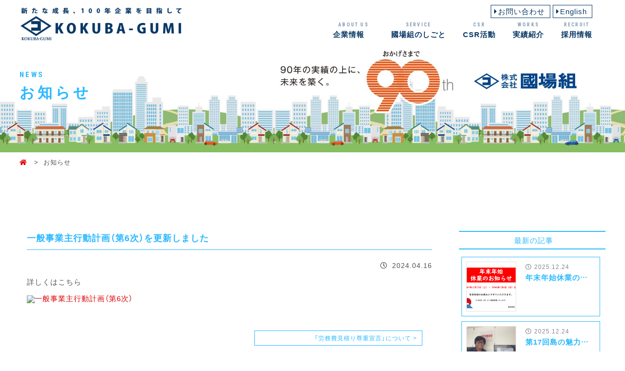

--- FILE ---
content_type: text/html
request_url: http://kokubagumi.co.jp/entry.php?eid=228852
body_size: 16906
content:
<!DOCTYPE html>
<html lang="ja">
 <head>
  <meta charset="UTF-8">
  <title>一般事業主行動計画（第6次）を更新しました｜お知らせ｜株式会社 國場組 | 株式会社 國場組の公式ページ</title>
  <meta name="Description" content="一般事業主行動計画（第6次）を更新しました｜お知らせ｜株式会社 國場組の公式ページ">
  <meta name="keywords" content="國場組,総合建設業,國和会,グループ企業,沖縄,観光,ホテル,映画"/>
  <meta name="viewport" content="width=device-width, initial-scale=1, minimum-scale=1">
  <meta name="format-detection" content="telephone=no">
  <meta http-equiv="X-UA-Compatible" content="IE=edge">
  <link rel="shortcut icon" href="img/favicon.ico">
  <link rel="stylesheet" href="css/reset.css?1769449503">
  <link rel="stylesheet" href="css/common.css?1769449503">
  <link rel="stylesheet" href="css/basis.css?1769449503">
  <link rel="stylesheet" href="css/smartphone.css?1769449503">
  <link rel="stylesheet" media="print" onload="this.media = 'all'" href="https://cdn.jsdelivr.net/npm/yakuhanjp@3.0.0/dist/css/yakuhanjp.min.css">
  <link rel="stylesheet" media="print" onload="this.media = 'all'" href="https://fonts.googleapis.com/css2?family=Roboto+Condensed:wght@400;700&display=swap">
  <link rel="stylesheet" media="print" onload="this.media = 'all'" href="https://fonts.googleapis.com/css2?family=Dancing+Script:wght@500;600&display=swap">
  <link rel="stylesheet" media="print" onload="this.media = 'all'" href="https://use.fontawesome.com/releases/v5.9.0/css/all.css" integrity="sha384-i1LQnF23gykqWXg6jxC2ZbCbUMxyw5gLZY6UiUS98LYV5unm8GWmfkIS6jqJfb4E" crossorigin="anonymous">
 </head>
 <body id="top">
  <div id="page">
   <header>
	<div id="header">
		<div class="inner">
			<h1 id="logo"><a href="./"><img src="img/logo2.png?1769449503" alt="株式会社國場組"></a></h1>
			<div id="head_right">
				<nav>
					<div class="list_line2">
						<ul>
							<li><a href="index.php#mail">お問い合わせ</a></li>
							<li><a href="about.php#a06">English</a></li>
						</ul>
					</div>
					<ul id="navi">
						<li class="drop"><a href="about.php"><span class="en">About us</span>企業情報</a>
							<ul class="level">
								<li><a href="about.php#a01">ごあいさつ</a></li>
								<li><a href="about.php#a02">会社概要</a></li>
								<li><a href="about.php#a03">沿革</a></li>
								<li><a href="about.php#a04">グループ企業</a></li>
								<li><a href="about.php#a05">有資格者</a></li>
								<li><a href="about.php#a06">English</a></li>
							</ul>
							　
						</li>
						<li class="drop"><a href="service.php"><span class="en">Service</span>國場組のしごと</a>
							<ul class="level">
								<li><a href="service.php#a01">新着工事情報</a></li>
								<li><a href="service.php#a02">リニューアル</a></li>
								<li><a href="service.php#a03">土壌浄化処理</a></li>
								<li><a href="service.php#a04">技術紹介</a></li>
							</ul>
						</li>
						<li class="drop"><a href="csr.php"><span class="en">CSR</span>CSR活動</a>
							<ul class="level">
								<li><a href="csr.php#a01_a">内部統制</a></li>
								<li><a href="csr.php#a01_b">コンプライアンス</a></li>
								<li><a href="csr.php#a02">安全・衛生</a></li>
								<li><a href="csr.php#a03">品質・環境</a></li>
								<li><a href="csr.php#a04">社会貢献・表彰</a></li>
								<li><a href="csr.php#a05">その他CSR活動</a></li>
							</ul>
						</li>
						<li class="drop"><a href="works.php"><span class="en">Works</span>実績紹介</a>
							<ul class="level">
								<li><a href="works.php#a01">事務所・庁舎</a></li>
								<li><a href="works.php#a02">医療・福祉施設</a></li>
								<li><a href="works.php#a03">商業・娯楽施設</a></li>
								<li><a href="works.php#a04">教育・文化施設</a></li>
								<li><a href="works.php#a05">宿泊施設</a></li>
								<li><a href="works.php#a06">住宅施設</a></li>
								<li><a href="works.php#a07">港湾・空港関連</a></li>
								<li><a href="works.php#a08">上下水道関連</a></li>
								<li><a href="works.php#a09">治山・治水関連</a></li>
								<li><a href="works.php#a10">道路・橋梁関連</a></li>
								<li><a href="works.php#a11">電力・プラント関連</a></li>
								<li><a href="works.php#a12">電気・通信・機械</a></li>
								<li><a href="works.php#a13">その他</a></li>
							</ul>
						</li>
						<!--<li><a href="service.php#a05"><span class="en">For companies</span>お取引会社の皆さまへ</a></li>-->
						<li class="drop"><a href="https://kokubagumi-recruit.jp/" target="_blank" rel="noopener noreferrer"><span class="en">Recruit</span>採用情報</a>
							<!-- <ul class="level">
								<li><a href="recruit.php#a01">新卒採用</a></li>
								<li><a href="recruit.php#a02">中途採用</a></li>
							</ul> -->
						</li>
					</ul>
				</nav>
			</div>
		</div>
	</div>
</header>   <section>
    <div class="page_title_box page_title_box_05">
     <div class="inner">
      <h1 class="mtitle_page"><span class="en">News</span>お知らせ</h1>
     </div>
    </div>
    <div class="breadcrumb_box">
     <ol class="breadcrumb">
      <li><a href="./" class="home"></a></li>
      <li>お知らせ</li>
     </ol>
    </div>
   </section>
   <main>
    <div id="main">
     <section>
      <div class="bg_common">
       <div class="single_01">
		   
		  
    <!-- blog entry 2column -->
    <div id="blog_flexwrap">
        <!-- main -->
        <div id="blog_main">
            <section>
                <h3 class="mtitle_flow">
                    <!-- blog title set -->
                    一般事業主行動計画（第6次）を更新しました                </h3>
                <div class="blog_box clearfix">
                    <div class="blog_time">
                        <!-- blog time set -->
                        2024.04.16                    </div>

                    <!-- blog body set -->
                    <div style="overflow: hidden;">詳しくはこちら<br /><a href="https://ros-cms-data.s3.ap-northeast-1.amazonaws.com/_file/9606/813a9c4b1b.pdf" target="_blank"><img src="//www.admin.ros-cp.com/admin/img/ico_pdf.png" width="30" style="vertical-align: middle;" />一般事業主行動計画（第6次）</a></div>
                    <!-- page link set -->
                    <div class="pages"><div class="page_prev"><a href="?eid=127278">「労務費見積り尊重宣言」について&nbsp;&gt;</a></div></div>
                </div>
            </section>


        </div>
        <!-- / main -->

            <!--side -->
            <div id="blog_side">
                <section>
                    <h3 class="blog_sttl01">最新の記事</h3>
                    <ul class="blog_side_list">
                        <!-- blog list set -->
                        
<li class="blog_bx">
<a href="entry.php?eid=323012"></a>
<div class="blog_bx_flex">
<figcaption>
<img src="https://ros-cms-data.s3.ap-northeast-1.amazonaws.com/_file/9606/s/cf924029b6.png">
</figcaption>
<div>
<p class="ttm">2025.12.24</p>
<p class="blog_ttl">年末年始休業のお知らせ</p>
</div>
</div>
</li>

<li class="blog_bx">
<a href="entry.php?eid=323004"></a>
<div class="blog_bx_flex">
<figcaption>
<img src="https://ros-cms-data.s3.ap-northeast-1.amazonaws.com/_file/9606/74ddae65d8.JPG">
</figcaption>
<div>
<p class="ttm">2025.12.24</p>
<p class="blog_ttl">第17回島の魅力フォトコンテストにて沖縄建設新聞社長賞を受賞いたしました！</p>
</div>
</div>
</li>

<li class="blog_bx">
<a href="entry.php?eid=316986"></a>
<div class="blog_bx_flex">
<figcaption>
<img src="https://ros-cms-data.s3.ap-northeast-1.amazonaws.com/_file/9606/s/77bc5d01d5.png">
</figcaption>
<div>
<p class="ttm">2025.11.14</p>
<p class="blog_ttl">万博パビリオン　リユース計画の公表について </p>
</div>
</div>
</li>
                    </ul>
                </section>
                <section>
                    <h3 class="blog_sttl01">アーカイブ</h3>
                    <div class="archive">
                        <!-- archive set -->
                        <ul><li><a href="entry_list.php?d=2025-12">2025年12月（2）</a></li><li><a href="entry_list.php?d=2025-11">2025年11月（2）</a></li><li><a href="entry_list.php?d=2025-09">2025年09月（1）</a></li><li><a href="entry_list.php?d=2025-08">2025年08月（5）</a></li><li><a href="entry_list.php?d=2025-07">2025年07月（3）</a></li><li><a href="entry_list.php?d=2025-06">2025年06月（3）</a></li><li><a href="entry_list.php?d=2025-04">2025年04月（1）</a></li><li><a href="entry_list.php?d=2024-11">2024年11月（4）</a></li><li><a href="entry_list.php?d=2024-10">2024年10月（3）</a></li><li><a href="entry_list.php?d=2024-06">2024年06月（1）</a></li><li><a href="entry_list.php?d=2024-05">2024年05月（1）</a></li><li><a href="entry_list.php?d=2024-04">2024年04月（1）</a></li><li><a href="entry_list.php?d=2024-03">2024年03月（1）</a></li><li><a href="entry_list.php?d=2024-01">2024年01月（1）</a></li><li><a href="entry_list.php?d=2023-12">2023年12月（1）</a></li><li><a href="entry_list.php?d=2023-10">2023年10月（1）</a></li><li><a href="entry_list.php?d=2023-08">2023年08月（1）</a></li><li><a href="entry_list.php?d=2023-06">2023年06月（3）</a></li><li><a href="entry_list.php?d=2023-01">2023年01月（5）</a></li><li><a href="entry_list.php?d=2022-11">2022年11月（1）</a></li><li><a href="entry_list.php?d=2022-10">2022年10月（2）</a></li><li><a href="entry_list.php?d=2022-09">2022年09月（1）</a></li><li><a href="entry_list.php?d=2022-06">2022年06月（1）</a></li><li><a href="entry_list.php?d=2022-05">2022年05月（2）</a></li><li><a href="entry_list.php?d=2022-03">2022年03月（2）</a></li><li><a href="entry_list.php?d=2022-01">2022年01月（1）</a></li><li><a href="entry_list.php?d=2021-12">2021年12月（1）</a></li><li><a href="entry_list.php?d=2021-08">2021年08月（2）</a></li><li><a href="entry_list.php?d=2021-07">2021年07月（6）</a></li><li><a href="entry_list.php?d=2018-07">2018年07月（1）</a></li><li><a href="entry_list.php?d=2018-06">2018年06月（3）</a></li><li><a href="entry_list.php?d=2018-03">2018年03月（1）</a></li><li><a href="entry_list.php?d=2017-08">2017年08月（3）</a></li><li><a href="entry_list.php?d=2016-05">2016年05月（2）</a></li><li><a href="entry_list.php?d=2016-03">2016年03月（1）</a></li><li><a href="entry_list.php?d=2013-05">2013年05月（1）</a></li><li><a href="entry_list.php?d=2011-08">2011年08月（1）</a></li><li><a href="entry_list.php?d=2011-07">2011年07月（1）</a></li></ul>                    </div>
                </section>
            </div>
            <!-- / side -->

    </div>
    <!-- / blog entry 2column -->
		   
       </div>
      </div>
     </section>
    </div>
   </main>
   <footer>
 <div id="footer">
  <div class="inner">
   <div class="information">
    <div class="flogo"><a href="./"><img src="img/flogo2.png?1769449505" alt="株式会社國場組"></a></div>
	   <p class="address">
		   【本社】<br>〒900-8505 <br>沖縄県那覇市久茂地三丁目21番1号(國場ビル７階) <br class="sp"><a href="https://goo.gl/maps/zP8yRLTyxPbc7Pu4A" target="_blank"><i class="fas fa-map-marker-alt"></i>MAP</a>
	   </p>
	   <p class="address">
		   【東京支社】<br>〒100-6017 <br>東京都千代田区霞が関3-2-5(霞が関ビルディング17階) <br class="sp"><a href="https://goo.gl/maps/3yhRS2nrJSaeLBZx9" target="_blank"><i class="fas fa-map-marker-alt"></i>MAP</a>
	   </p>
	   <p class="address">
		   【中部営業所】<br>〒903-0103 <br>沖縄県中頭郡西原町字小那覇1241番地 <br class="sp"><a href="https://goo.gl/maps/ZRbozB6Pe8kELS7WA" target="_blank"><i class="fas fa-map-marker-alt"></i>MAP</a>
	   </p>
	   <p class="address">
		   【公式SNS】<br>
       <div class="sns_box">
        <div>
          <a href="https://x.com/kokuba_Saiyo" target="_blank" rel="noopener noreferrer"><img src="https://ros-cdn.s3.ap-northeast-1.amazonaws.com/hp/img/ros_keiyaku/16988/X-black.png" alt="X"></a>
        </div>
        <div>
          <a href="https://www.instagram.com/kokubagumi/" target="_blank" rel="noopener noreferrer"><img src="https://ros-cdn.s3.ap-northeast-1.amazonaws.com/hp/img/ros_keiyaku/16988/Instagram_Glyph.png" alt="instagram"></a>
        </div>
       </div>
	   </p>
   </div>
   <div class="link">
    <ul class="link_list">
     <li>
      <a href="about.php">企業情報</a>
      <ul class="sub_link_list">
       <li><a href="about.php#a01">ごあいさつ</a></li>
       <li><a href="about.php#a02">会社概要</a></li>
       <li><a href="about.php#a03">沿革</a></li>
       <li><a href="about.php#a05">有資格者</a></li>
       <li><a href="about.php#a04">グループ企業</a></li>
      </ul>
     </li>
     <li>
      <a href="service.php">國場組のしごと</a>
      <ul class="sub_link_list">
       <li><a href="service.php#a01">プロジェクト</a></li>
       <li><a href="service.php#a02">リニューアル・診断調査・省エネ改修</a></li>
       <li><a href="service.php#a04">技術紹介</a></li>
       <li><a href="service.php#a03">土壌浄化処理技術</a></li>
      </ul>
     </li>
     <li>
      <a href="csr.php">CSR活動</a>
      <ul class="sub_link_list">
       <li><a href="csr.php#a01">内部統制・コンプライアンス</a></li>
       <li><a href="csr.php#a02">安全・衛生</a></li>
       <li><a href="csr.php#a03">品質・環境</a></li>
       <li><a href="csr.php#a04">社会貢献・表彰</a></li>
       <li><a href="csr.php#a05">その他CSR活動</a></li>
      </ul>
     </li>
     <li><a href="works.php">実績紹介</a></li>
	 <li></li><li></li>
     <li>
      <ul class="sub_link_list t-non">
       <li><a href="works.php#a01">事務所・庁舎</a></li>
       <li><a href="works.php#a02">医療・福祉施設</a></li>
       <li><a href="works.php#a03">商業・娯楽施設</a></li>
       <li><a href="works.php#a04">教育・文化施設</a></li>
       <li><a href="works.php#a05">宿泊施設</a></li>
      </ul></li>
     <li>
      <ul class="sub_link_list t-non">
       <li><a href="works.php#a06">住宅施設</a></li>
       <li><a href="works.php#a07">港湾・空港関連</a></li>
       <li><a href="works.php#a08">上下水道関連</a></li>
       <li><a href="works.php#a09">治山・治水関連</a></li>
       <li><a href="works.php#a10">道路・橋梁関連</a></li>
      </ul></li>
     <li>
      <ul class="sub_link_list t-non">
       <li><a href="works.php#a11">電力・プラント関連</a></li>
       <li><a href="works.php#a12">電気・通信・機械</a></li>
       <li><a href="works.php#a13">その他</a></li>
      </ul></li>
     <li><a href="https://kokubagumi-recruit.jp/" target="_blank" rel="noopener noreferrer">採用情報</a></li>
     <!--<li><a href="service.php#a05">お取引会社の皆さまへ</a></li>-->
     <li><a href="about.php#a06">English</a></li>
    </ul>
   </div>
  </div>
 </div>
  <div class="copyright"><small>Copyright &copy; KOKUBA-GUMI Co.,Ltd. <br class="sp">All Right Reserved.</small></div>
</footer>
<div id="sp_navi">
 <ul>
  <li><a href="./#mail" class="sp_mail"><span class="en">Contact</span></a></li>
  <li id="humberger"><a href="javascript:void(0);" class="sp_menu"><span class="en">Menu</span></a></li>
 </ul>
</div>
<!--<div id="page-top"><a href="#top">Top of page</a></div>-->

<div id="page-top"><a href="#top"><i class="fas fa-chevron-up"></i></a></div>  </div>
  <div id="drawernav" class="hidden-md hidden-lg">
 <p class="drawernav_ttl en">Menu</p>
 <ul>
  <li><a href="./">ホーム</a></li>
  <li><a href="about.php">企業情報</a></li>
  <li><a href="service.php">國場組のしごと</a></li>
  <li><a href="csr.php">CSR活動</a></li>
  <li><a href="https://kokubagumi-recruit.jp/" target="_blank" rel="noopener noreferrer">採用情報</a></li>
  <li><a href="works.php">実績紹介</a></li>
  <!--<li><a href="service.php#a05">お取引会社の皆さまへ</a></li>-->
  <li><a href="about.php#a06">English</a></li>
 </ul>
</div>
<div id="overlay"></div>  <script src="https://cdnjs.cloudflare.com/ajax/libs/object-fit-images/3.2.3/ofi.js"></script>
  <script src="https://ajax.googleapis.com/ajax/libs/jquery/1/jquery.min.js"></script>
  <script>window.jQuery || document.write('<script src="js/jquery.min.js"><\/script>');</script>
  <script src="js/basis.js?1769449505"></script>
 </body>
</html>

--- FILE ---
content_type: text/css
request_url: http://kokubagumi.co.jp/css/common.css?1769449503
body_size: 8591
content:
@charset "UTF-8";
/* アニメーションベンダープレフィックス込み指定 */
/* アニメーションベンダープレフィックス込み指定 */
/* アニメーションベンダープレフィックス込み指定 */
.none {
  display: none; }

.block {
  display: block; }

.pc {
  display: block; }

.tb {
  display: none; }

.sp {
  display: none; }

.clear {
  clear: both; }

.clearfix {
  _display: inline-block; }
  .clearfix:after {
    content: ".";
    display: block;
    height: 0px;
    clear: both;
    visibility: hidden; }

.bold {
  font-weight: bold; }

.w200 {
  width: 200px; }

.w300 {
  width: 300px; }

.w350 {
  width: 350px; }

.w400 {
  width: 400px; }

.fleft0 {
  float: left;
  display: inline;
  text-align: center; }

.fleft1 {
  float: left;
  display: inline;
  margin-right: 10px;
  margin-bottom: 10px;
  text-align: center; }

.fleft2 {
  float: left;
  display: inline;
  margin-right: 20px;
  text-align: center; }

  .fright {
    float: right;
  }
  

.fright0 {
  float: right;
  display: inline;
  text-align: center; }

.fright1 {
  float: right;
  display: inline;
  margin-left: 10px;
  margin-bottom: 10px;
  text-align: center; }

.fright2 {
  float: right;
  display: inline;
  margin-left: 20px;
  text-align: center; }

.m5 {
  margin: 5px; }

.m10 {
  margin: 10px; }

.m15 {
  margin: 15px; }

.m20 {
  margin: 20px; }

.m30 {
  margin: 30px; }

.m40 {
  margin: 40px; }

.m50 {
  margin: 50px; }

.m75 {
  margin: 75px; }

.m100 {
  margin: 100px; }

.t-m5 {
  margin-top: 5px; }

.t-m10 {
  margin-top: 10px; }

.t-m15 {
  margin-top: 15px; }

.t-m20 {
  margin-top: 20px; }

.t-m30 {
  margin-top: 30px; }

.t-m40 {
  margin-top: 40px; }

.t-m50 {
  margin-top: 50px; }

.t-m75 {
  margin-top: 75px; }

.t-m100 {
  margin-top: 100px; }

.b-m5 {
  margin-bottom: 5px; }

.b-m10 {
  margin-bottom: 10px; }

.b-m15 {
  margin-bottom: 15px; }

.b-m20 {
  margin-bottom: 20px; }

.b-m30 {
  margin-bottom: 30px; }

.b-m40 {
  margin-bottom: 40px; }

.b-m50 {
  margin-bottom: 50px; }

.b-m75 {
  margin-bottom: 75px; }

.b-m100 {
  margin-bottom: 100px; }

.l-m5 {
  margin-left: 5px; }

.l-m10 {
  margin-left: 10px; }

.l-m15 {
  margin-left: 15px; }

.l-m20 {
  margin-left: 20px; }

.l-m30 {
  margin-left: 30px; }

.l-m40 {
  margin-left: 40px; }

.l-m50 {
  margin-left: 50px; }

.l-m70 {
  margin-left: 70px; }

.l-m75 {
  margin-left: 75px; }

.l-m100 {
  margin-left: 100px; }

.r-m5 {
  margin-right: 5px; }

.r-m10 {
  margin-right: 10px; }

.r-m15 {
  margin-right: 15px; }

.r-m20 {
  margin-right: 20px; }

.r-m30 {
  margin-right: 30px; }

.r-m40 {
  margin-right: 40px; }

.r-m50 {
  margin-right: 50px; }

.r-m75 {
  margin-right: 75px; }

.r-m100 {
  margin-right: 100px; }

.h-m5 {
  margin-top: 5px;
  margin-bottom: 5px; }

.h-m10 {
  margin-top: 10px;
  margin-bottom: 10px; }

.h-m15 {
  margin-top: 15px;
  margin-bottom: 15px; }

.h-m20 {
  margin-top: 20px;
  margin-bottom: 20px; }

.h-m30 {
  margin-top: 30px;
  margin-bottom: 30px; }

.h-m40 {
  margin-top: 40px;
  margin-bottom: 40px; }

.h-m50 {
  margin-top: 50px;
  margin-bottom: 50px; }

.w-m5 {
  margin-left: 5px;
  margin-right: 5px; }

.w-m10 {
  margin-left: 10px;
  margin-right: 10px; }

.w-m15 {
  margin-left: 15px;
  margin-right: 15px; }

.w-m20 {
  margin-left: 20px;
  margin-right: 20px; }

.w-m30 {
  margin-left: 30px;
  margin-right: 30px; }

.w-m40 {
  margin-left: 40px;
  margin-right: 40px; }

.w-m50 {
  margin-left: 50px;
  margin-right: 50px; }

.p5 {
  padding: 5px; }

.p10 {
  padding: 10px; }

.p15 {
  padding: 15px; }

.p20 {
  padding: 20px; }

.p30 {
  padding: 30px; }

.p40 {
  padding: 40px; }

.p50 {
  padding: 50px; }

.p75 {
  padding: 75px; }

.p100 {
  padding: 100px; }

.t-p5 {
  padding-top: 5px; }

.t-p10 {
  padding-top: 10px; }

.t-p15 {
  padding-top: 15px; }

.t-p20 {
  padding-top: 20px; }

.t-p30 {
  padding-top: 30px; }

.t-p40 {
  padding-top: 40px; }

.t-p50 {
  padding-top: 50px; }

.t-p75 {
  padding-top: 75px; }

.t-p100 {
  padding-top: 100px; }

.b-p5 {
  padding-bottom: 5px; }

.b-p10 {
  padding-bottom: 10px; }

.b-p15 {
  padding-bottom: 15px; }

.b-p20 {
  padding-bottom: 20px; }

.b-p30 {
  padding-bottom: 30px; }

.b-p40 {
  padding-bottom: 40px; }

.b-p50 {
  padding-bottom: 50px; }

.b-p75 {
  padding-bottom: 75px; }

.b-p100 {
  padding-bottom: 100px; }

.l-p5 {
  padding-left: 5px; }

.l-p10 {
  padding-left: 10px; }

.l-p15 {
  padding-left: 15px; }

.l-p20 {
  padding-left: 20px; }

.l-p30 {
  padding-left: 30px; }

.l-p40 {
  padding-left: 40px; }

.l-p50 {
  padding-left: 50px; }

.l-p60 {
  padding-left: 60px; }

.l-p65 {
  padding-left: 65px; }

.l-p70 {
  padding-left: 70px; }

.l-p75 {
  padding-left: 75px; }

.l-p100 {
  padding-left: 100px; }

.r-p5 {
  padding-right: 5px; }

.r-p10 {
  padding-right: 10px; }

.r-p15 {
  padding-right: 15px; }

.r-p20 {
  padding-right: 20px; }

.r-p30 {
  padding-right: 30px; }

.r-p40 {
  padding-right: 40px; }

.r-p50 {
  padding-right: 50px; }

.r-p75 {
  padding-right: 75px; }

.r-p100 {
  padding-right: 100px; }

.h-p5 {
  padding-top: 5px;
  padding-bottom: 5px; }

.h-p10 {
  padding-top: 10px;
  padding-bottom: 10px; }

.h-p15 {
  padding-top: 15px;
  padding-bottom: 15px; }

.h-p20 {
  padding-top: 20px;
  padding-bottom: 20px; }

.h-p30 {
  padding-top: 30px;
  padding-bottom: 30px; }

.h-p40 {
  padding-top: 40px;
  padding-bottom: 40px; }

.h-p50 {
  padding-top: 50px;
  padding-bottom: 50px; }

.h-p75 {
  padding-top: 75px;
  padding-bottom: 75px; }

.h-p100 {
  padding-top: 100px;
  padding-bottom: 100px; }

.w-p5 {
  padding-left: 5px;
  padding-right: 5px; }

.w-p10 {
  padding-left: 10px;
  padding-right: 10px; }

.w-p15 {
  padding-left: 15px;
  padding-right: 15px; }

.w-p20 {
  padding-left: 20px;
  padding-right: 20px; }

.w-p30 {
  padding-left: 30px;
  padding-right: 30px; }

.w-p40 {
  padding-left: 40px;
  padding-right: 40px; }

.w-p50 {
  padding-left: 50px;
  padding-right: 50px; }

.w-p75 {
  padding-left: 75px;
  padding-right: 75px; }

.w-p100 {
  padding-left: 100px;
  padding-right: 100px; }

.pc-tcenter {
  text-align: center; }

.tcenter {
  text-align: center; }

.tright {
  text-align: right; }

.tleft {
  text-align: left; }

.ttext {
  text-indent: 1em;
  text-align: justify; }

.tkome {
  padding-left: 1em;
  text-indent: -1em; }

.tinline {
  display: inline-block; }

.toverflow {
  overflow: hidden;
  zoom: 1; }

.scroll {
  height: 300px;
  overflow-y: scroll; }

/* img */
.img-r {
  border-radius: 10px; }

.img-maru {
  border-radius: 1000px; }

.img-b {
  border: 3px solid #ccc; }

.img-sd {
  border: 3px solid #fff;
  box-shadow: rgba(0, 0, 0, 0.3) 1px 1px 3px 2px; }

.img-better {
  overflow: hidden;
  border-radius: 10px; }

.img-radius {
  overflow: hidden;
  border-radius: 50%; }

/* scrollbar */
.scrollbar {
  height: 230px;
  overflow-y: scroll;
  overflow-x: hidden; }
  .scrollbar::-webkit-scrollbar {
    overflow: hidden;
    width: 1px;
    background: #fafafa; }
    .scrollbar::-webkit-scrollbar:horizontal {
      height: 1px; }
  .scrollbar::-webkit-scrollbar-button {
    display: none; }
  .scrollbar::-webkit-scrollbar-piece {
    background: #eee; }
    .scrollbar::-webkit-scrollbar-piece:start {
      background: #eee; }
  .scrollbar::-webkit-scrollbar-thumb, .scrollbar::-webkit-scrollbar-corner {
    background: #333; }

@-webkit-keyframes fuwafuwa {
  0% {
    -webkit-transform: translate(0, 0); }
  50% {
    -webkit-transform: translate(0, -10px); }
  100% {
    -webkit-transform: translate(0, 0); } }
@-moz-keyframes fuwafuwa {
  0% {
    -moz-transform: translate(0, 0); }
  50% {
    -moz-transform: translate(0, -10px); }
  100% {
    -moz-transform: translate(0, 0); } }
@-moz-keyframes fuwafuwa {
  0% {
    -moz-transform: translate(0, 0); }
  50% {
    -moz-transform: translate(0, -10px); }
  100% {
    -moz-transform: translate(0, 0); } }
@-ms-keyframes fuwafuwa {
  0% {
    -ms-transform: translate(0, 0); }
  50% {
    -ms-transform: translate(0, -10px); }
  100% {
    -ms-transform: translate(0, 0); } }
.fuwafuwa {
  -webkit-animation-name: fuwafuwa;
  -webkit-animation-duration: 2s;
  -webkit-animation-iteration-count: infinite;
  -webkit-animation-timing-function: ease;
  -moz-animation-name: fuwafuwa;
  -moz-animation-duration: 2s;
  -moz-animation-iteration-count: infinite;
  -moz-animation-timing-function: ease;
  -ms-animation-name: fuwafuwa;
  -ms-animation-duration: 2s;
  -ms-animation-iteration-count: infinite;
  -ms-animation-timing-function: ease; }


--- FILE ---
content_type: text/css
request_url: http://kokubagumi.co.jp/css/basis.css?1769449503
body_size: 93467
content:
body {
  color: #515151;
  font-family: "YakuHanJP", "游ゴシック体", YuGothic, "游ゴシック Medium",
    "Yu Gothic Medium", "游ゴシック", "Yu Gothic", "ヒラギノ角ゴ ProN W3",
    Hiragino Kaku Gothic ProN, Arial, "メイリオ", Meiryo, sans-serif;
  font-size: 1.5rem;
  line-height: 1.6;
  letter-spacing: 0.1rem;
}

a {
  color: #dc0003;
  text-decoration: none;
  -webkit-transition: all 0.3s ease;
  transition: all 0.3s ease;
}

a:hover {
  color: #90dbff;
}

img {
  max-width: 100%;
  height: auto;
}

#a01,
#a02,
#a03,
#a04,
#a05,
#a06,
#a07,
#a08,
#a09,
#a10,
#a11,
#a12,
#a13,
#a01_a,
#a01_b,
#mail {
  display: block;
  padding-top: 100px;
  margin-top: -100px;
}

.ja {
  font-family: "YakuHanJP", "游ゴシック体", YuGothic, "游ゴシック Medium",
    "Yu Gothic Medium", "游ゴシック", "Yu Gothic", "ヒラギノ角ゴ ProN W3",
    Hiragino Kaku Gothic ProN, Arial, "メイリオ", Meiryo, sans-serif;
}

.en {
  font-family: "YakuHanJP", "Roboto Condensed", "sans-serif";
  text-transform: uppercase;
  letter-spacing: 0.22em;
}

@-webkit-keyframes hd-scrolled {
  0% {
    opacity: 0;
    -webkit-transform: translate(0, -100%);
    transform: translate(0, -100%);
  }

  100% {
    opacity: 1;
    -webkit-transform: translate(0, 0);
    transform: translate(0, 0);
  }
}

@keyframes hd-scrolled {
  0% {
    opacity: 0;
    -webkit-transform: translate(0, -100%);
    transform: translate(0, -100%);
  }

  100% {
    opacity: 1;
    -webkit-transform: translate(0, 0);
    transform: translate(0, 0);
  }
}

#header {
  position: fixed;
  top: 0;
  left: 0;
  z-index: 3;
  width: 100%;
  padding: 10px 0;
}

#header .inner {
  margin: 0 auto;
  max-width: 95%;
  display: -webkit-box;
  display: -ms-flexbox;
  display: flex;
  -ms-flex-wrap: wrap;
  flex-wrap: wrap;
  -webkit-box-pack: justify;
  -ms-flex-pack: justify;
  justify-content: space-between;
  -webkit-box-align: center;
  -ms-flex-align: center;
  align-items: center;
}

#header #logo {
  width: 350px;
}

#header #head_right {
  display: -webkit-box;
  display: -ms-flexbox;
  display: flex;
  -ms-flex-wrap: wrap;
  flex-wrap: wrap;
  -webkit-box-pack: justify;
  -ms-flex-pack: justify;
  justify-content: space-between;
  -webkit-box-align: center;
  -ms-flex-align: center;
  align-items: center;
}

#header #navi {
  display: -webkit-box;
  display: -ms-flexbox;
  display: flex;
  -ms-flex-wrap: wrap;
  flex-wrap: wrap;
  -webkit-box-pack: center;
  -ms-flex-pack: center;
  justify-content: center;
  -webkit-box-align: center;
  -ms-flex-align: center;
  align-items: center;
  text-align: center;
  position: relative;
  height: 50px;
  *zoom: 1;
}

#header #navi li {
  margin-right: 15px;
  padding-right: 20px;
  position: relative;
}

#header #navi li a {
  color: #093865;
  font-weight: 600;
}

#header #navi li a:hover {
  color: #90dbff;
}

#header #navi li span {
  display: block;
  color: rgba(9, 56, 101, 0.5);
  font-size: 1rem;
}

#header #navi:before {
  content: " ";
  display: table;
}

#header #navi:after {
  content: " ";
  display: table;
  clear: both;
}

#header #navi .tel_btn {
  background: #515151;
  color: #fff;
  padding: 10px 30px;
  border-radius: 30px;
  border: 1px solid #515151;
}

#header #navi .tel_btn a {
  color: #fff;
}

#header #navi .tel_btn a:before {
  font-family: "Font Awesome 5 Free";
  content: "\f095";
  font-weight: 900;
  margin-right: 10px;
}

#header #navi .tel_btn a:hover {
  color: #1e1e1e;
}

#header .list_line2 {
  margin-right: 30px;
}

#header .list_line2 ul {
  display: -webkit-box;
  display: -ms-flexbox;
  display: flex;
  -webkit-box-pack: end;
  -ms-flex-pack: end;
  justify-content: flex-end;
  -ms-flex-wrap: wrap;
  flex-wrap: wrap;
  text-align: center;
}

#header .list_line2 li {
  padding-right: 10px;
  color: #093865;
  border: 1px solid #093865;
  margin-right: 5px;
}

#header .list_line2 li:before {
  font-family: "Font Awesome 5 Free";
  content: "\f0da";
  font-weight: 900;
  color: #093865;
  padding: 1px;
  margin-left: 5px;
}

#header .list_line2 li a {
  color: #093865;
}

#header .list_line2 li:hover {
  color: #fff;
  background: #093865;
}

#header .list_line2 li:hover:before {
  color: #fff;
}

#header .list_line2 li:hover a {
  color: #fff;
}

#header.scrolled {
  position: fixed;
  top: 0;
  left: 50%;
  -webkit-transform: translateX(-50%);
  transform: translateX(-50%);
  z-index: 500;
  width: 100%;
  -webkit-transition: position 1.5s ease-out;
  transition: position 1.5s ease-out;
  background: #fff;
}

#header.scrolled #navi li a {
  color: #093865;
}

#header.scrolled #navi li a:hover {
  color: #116cc3;
}

#header.scrolled #navi li a span {
  color: rgba(9, 56, 101, 0.5);
}

#header_top {
  position: absolute;
  bottom: 0;
  left: 0;
  z-index: 3;
  width: 100%;
  background-color: #fff;
  padding: 10px 0;
}

#header_top .inner {
  margin: 0 auto;
  max-width: 100%;
  display: -webkit-box;
  display: -ms-flexbox;
  display: flex;
  -ms-flex-wrap: wrap;
  flex-wrap: wrap;
  -ms-flex-pack: distribute;
  justify-content: space-around;
  -webkit-box-align: center;
  -ms-flex-align: center;
  align-items: center;
}

#header_top #logo {
  width: 350px;
}

#header_top #head_right {
  display: -webkit-box;
  display: -ms-flexbox;
  display: flex;
  -ms-flex-wrap: wrap;
  flex-wrap: wrap;
  -webkit-box-pack: justify;
  -ms-flex-pack: justify;
  justify-content: space-between;
  -webkit-box-align: center;
  -ms-flex-align: center;
  align-items: center;
}

#header_top #navi {
  display: -webkit-box;
  display: -ms-flexbox;
  display: flex;
  -ms-flex-wrap: wrap;
  flex-wrap: wrap;
  -webkit-box-pack: center;
  -ms-flex-pack: center;
  justify-content: center;
  -webkit-box-align: center;
  -ms-flex-align: center;
  align-items: center;
  text-align: center;
  position: relative;
  height: 50px;
  *zoom: 1;
}

#header_top #navi li {
  margin-right: 15px;
  padding-right: 20px;
  position: relative;
}

#header_top #navi li a {
  color: #093865;
  font-weight: 600;
}

#header_top #navi li a:hover {
  color: #116cc3;
}

#header_top #navi li span {
  display: block;
  color: rgba(9, 56, 101, 0.5);
  font-size: 1rem;
}

#header_top #navi:before {
  content: " ";
  display: table;
}

#header_top #navi:after {
  content: " ";
  display: table;
  clear: both;
}

#header_top #navi .tel_btn {
  background: #515151;
  color: #fff;
  padding: 10px 30px;
  border-radius: 30px;
  border: 1px solid #515151;
}

#header_top #navi .tel_btn a {
  color: #fff;
}

#header_top #navi .tel_btn a:before {
  font-family: "Font Awesome 5 Free";
  content: "\f095";
  font-weight: 900;
  margin-right: 10px;
}

#header_top #navi .tel_btn a:hover {
  color: #1e1e1e;
}

#header_top .list_line2 {
  margin-right: 30px;
}

#header_top .list_line2 ul {
  display: -webkit-box;
  display: -ms-flexbox;
  display: flex;
  -webkit-box-pack: end;
  -ms-flex-pack: end;
  justify-content: flex-end;
  -ms-flex-wrap: wrap;
  flex-wrap: wrap;
  text-align: center;
}

#header_top .list_line2 li {
  padding-right: 10px;
  color: #093865;
  border: 1px solid #093865;
  margin-right: 5px;
}

#header_top .list_line2 li:before {
  font-family: "Font Awesome 5 Free";
  content: "\f0da";
  font-weight: 900;
  color: #093865;
  padding: 1px;
  margin-left: 5px;
}

#header_top .list_line2 li a {
  color: #093865;
}

#header_top .list_line2 li:hover {
  color: #fff;
  background: #093865;
}

#header_top .list_line2 li:hover:before {
  color: #fff;
}

#header_top .list_line2 li:hover a {
  color: #fff;
}

#header_top.scrolled {
  position: fixed;
  top: 0;
  bottom: auto;
  left: 50%;
  -webkit-transform: translateX(-50%);
  transform: translateX(-50%);
  z-index: 500;
  width: 100%;
  -webkit-transition: position 1.5s ease-out;
  transition: position 1.5s ease-out;
  background: #fff;
}

#header_top.scrolled #navi li a {
  color: #515151;
}

#header_top.scrolled #navi li a:hover {
  color: #116cc3;
}

#header_top.scrolled #navi li a span {
  color: rgba(9, 56, 101, 0.5);
}

#navi > li.drop {
  position: relative;
}

li.drop ul.level {
  position: absolute;
  top: 40px;
  width: 180px;
  -webkit-transition: all 0.2s ease;
  transition: all 0.2s ease;
}

li.drop ul.level li {
  background: #fff;
  padding: 10px 0 10px 10px !important;
  margin: 0 !important;
  text-align: left;
  font-size: 1.3rem;
}

li.drop ul.level li a {
  color: #2ab9ff !important;
}

li.drop ul.level li:hover {
  background: #2ab9ff;
}

li.drop ul.level li:hover a {
  color: #fff !important;
}

li.drop:hover ul.level {
  top: 50px;
  visibility: visible;
  opacity: 1;
}

ul.level {
  visibility: hidden;
  opacity: 0;
  z-index: 1;
}

#page-top {
  position: fixed;
  bottom: 5%;
  right: 2%;
  z-index: 200;
}

@media all and (max-width: 639px) {
  #page-top {
    bottom: 7%;
  }
}

#page-top a {
  display: block;
  background: #00a5f6;
  -webkit-box-shadow: rgba(0, 0, 0, 0.2) 2px 2px 2px;
  box-shadow: rgba(0, 0, 0, 0.2) 2px 2px 2px;
  color: #fff;
  width: 50px;
  height: 50px;
  line-height: 50px;
  border-radius: 50%;
  font-size: 1.2rem;
  text-align: center;
}

#page-top a:hover {
  opacity: 0.6;
}

#footer {
  background-color: #ffffff;
  color: #515151;
  padding: 40px 0;
  font-size: 1.4rem;
}

#footer a {
  color: #dc0003;
}

#footer .inner {
  max-width: 90%;
  margin: 0 auto;
  display: -webkit-box;
  display: -ms-flexbox;
  display: flex;
  -webkit-box-pack: justify;
  -ms-flex-pack: justify;
  justify-content: space-between;
  -ms-flex-wrap: wrap;
  flex-wrap: wrap;
}

#footer .inner .information {
  width: 35%;
  border-right: 1px solid #dfdfdf;
}

@media screen and (max-width: 1024px) {
  #footer .inner .information {
    border-right: none;
  }
}

#footer .inner .link {
  width: 60%;
}

#footer .inner .flogo {
  width: 390px;
  margin-bottom: 20px;
}

#footer .inner .address {
  margin-bottom: 20px;
  font-size: 1.2rem;
}

#footer .inner .link_list {
  display: -webkit-box;
  display: -ms-flexbox;
  display: flex;
  -webkit-box-pack: start;
  -ms-flex-pack: start;
  justify-content: flex-start;
  -ms-flex-wrap: wrap;
  flex-wrap: wrap;
}

#footer .inner .link_list a {
  color: #003e5d;
}

#footer .inner .link_list a:hover {
  text-decoration: underline;
}

#footer .inner .link_list > li {
  width: 33%;
  margin-top: 10px;
}

#footer .inner .link_list > li > a {
  font-weight: 600;
}

#footer .inner .sub_link_list {
  margin-top: 10px;
}

#footer .inner .sub_link_list.t-non {
  margin-top: 0;
}

#footer .inner .sub_link_list li {
  margin-top: 3px;
  font-size: 1.2rem;
}

#footer .inner .sub_link_list li a {
  display: block;
  position: relative;
  padding-left: 15px;
}

#footer .inner .sub_link_list li a:before {
  position: absolute;
  top: 0;
  left: 0;
  font-family: "Font Awesome 5 Free";
  content: "\f105";
  font-weight: 900;
  color: #c5c5c5;
}

.copyright {
  text-align: center;
  font-size: 1.2rem;
  color: #fff;
  padding: 10px 0;
  background: #2ab9ff;
}

@media screen and (max-width: 1024px) {
  .copyright {
    padding: 10px 0 60px;
  }
}

#sp_navi,
#drawernav {
  display: none;
}

#slideshow {
  position: relative;
  overflow: hidden;
}

#slideshow #catch {
  position: absolute;
  bottom: 30%;
  right: 5%;
  z-index: 2;
}

#slideshow .next_contents {
  display: block;
  position: absolute;
  z-index: 2;
  bottom: 10%;
  left: 50%;
  -webkit-transform: translateX(-50%);
  transform: translateX(-50%);
  padding-top: 60px;
}

#slideshow .next_contents span {
  position: absolute;
  top: 0;
  left: 50%;
  width: 30px;
  height: 50px;
  margin-left: -15px;
  border: 2px solid #fff;
  border-radius: 50px;
  -webkit-box-sizing: border-box;
  box-sizing: border-box;
}

#slideshow .next_contents span::before {
  position: absolute;
  top: 10px;
  left: 50%;
  content: "";
  width: 6px;
  height: 6px;
  margin-left: -3px;
  background-color: #fff;
  border-radius: 100%;
  -webkit-animation: sdb 2s infinite;
  animation: sdb 2s infinite;
  -webkit-box-sizing: border-box;
  box-sizing: border-box;
}

.swiper-slide {
  overflow: hidden;
}

.slide-img {
  overflow: hidden;
  height: 97vh;
}

.slide-img img {
  display: block;
  width: 100%;
  height: 100%;
  -o-object-fit: cover;
  object-fit: cover;
  font-family: "object-fit: cover;";
}

@-webkit-keyframes sdb {
  0% {
    -webkit-transform: translate(0, 0);
    opacity: 0;
  }

  40% {
    opacity: 1;
  }

  80% {
    -webkit-transform: translate(0, 20px);
    opacity: 0;
  }

  100% {
    opacity: 0;
  }
}

@keyframes sdb {
  0% {
    -webkit-transform: translate(0, 0);
    transform: translate(0, 0);
    opacity: 0;
  }

  40% {
    opacity: 1;
  }

  80% {
    -webkit-transform: translate(0, 20px);
    transform: translate(0, 20px);
    opacity: 0;
  }

  100% {
    opacity: 0;
  }
}

#slider-wrap2 {
  position: relative;
  margin: 8% 0 10%;
}

@media all and (max-width: 1200px) {
  #slider-wrap2 {
    margin: 0 0 10%;
  }
}

@media all and (max-width: 639px) {
  #slider-wrap2 {
    margin: 0px 0 40px;
  }
}

.slider-item {
  width: 100%;
  max-width: 1000px;
}

.slider-item img {
  width: 100%;
}

@media all and (max-width: 1200px) {
  .slider-item img {
    width: 85%;
  }
}

@media all and (max-width: 639px) {
  .slider-item {
    max-width: initial;
  }

  .slider-item img {
    width: 100%;
  }
}

.slide-arrow {
  position: absolute;
  top: 50%;
  z-index: 200;
  width: 20px;
  height: 20px;
  top: 50%;
  margin-top: -10px;
  -webkit-transform: rotate(45deg);
  transform: rotate(45deg);
  cursor: pointer;
}

@media all and (max-width: 639px) {
  .slide-arrow {
    width: 15px;
    height: 15px;
    margin-top: -7px;
  }
}

.slide-arrow.prev-arrow {
  left: 50%;
  margin-left: -540px;
  border-bottom: solid 2px;
  border-left: solid 2px;
  border-color: #2ab9ff;
}

@media all and (max-width: 1200px) {
  .slide-arrow.prev-arrow {
    left: 10px;
    margin-left: 0;
  }
}

@media all and (max-width: 639px) {
  .slide-arrow.prev-arrow {
    border-color: #c5c5c5;
  }
}

.slide-arrow.next-arrow {
  right: 50%;
  margin-right: -540px;
  border-top: solid 2px;
  border-right: solid 2px;
  border-color: #2ab9ff;
}

@media all and (max-width: 1200px) {
  .slide-arrow.next-arrow {
    right: 10px;
    margin-right: 0;
  }
}

@media all and (max-width: 639px) {
  .slide-arrow.next-arrow {
    border-color: #c5c5c5;
  }
}

@-webkit-keyframes zoom-in {
  0% {
    -webkit-transform: scale(1);
    transform: scale(1);
  }

  100% {
    -webkit-transform: scale(1.12);
    transform: scale(1.12);
  }
}

@keyframes zoom-in {
  0% {
    -webkit-transform: scale(1);
    transform: scale(1);
  }

  100% {
    -webkit-transform: scale(1.12);
    transform: scale(1.12);
  }
}

#catch2 {
  z-index: 50;
  position: absolute;
  left: 50%;
  -webkit-transform: translate(-50%, 0);
  transform: translate(-50%, 0);
  bottom: 5%;
  opacity: 1;
  width: 500px;
  text-align: center;
}

#catch2.on {
  opacity: 1;
  -webkit-transition: 2s;
  transition: 2s;
}

@media all and (max-width: 1200px) {
  #catch2 {
    width: 60%;
  }
}

@media all and (max-width: 639px) {
  #catch2 {
    width: 90%;
  }
}

.contact_btn li a,
.contact_btn li button {
  display: block;
  position: relative;
  overflow: hidden;
  padding: 1em 3em;
  border-radius: 100px;
  font-weight: 600;
  text-align: center;
}

.contact_btn li a span,
.contact_btn li button span {
  position: relative;
}

.contact_btn li a:before,
.contact_btn li button:before {
  display: block;
  -webkit-transition: all 0.3s ease;
  transition: all 0.3s ease;
  content: "";
  position: absolute;
  top: 0;
  left: 0;
  width: 0;
  height: 100%;
}

.contact_btn li a:after,
.contact_btn li button:after {
  font-family: "Font Awesome 5 Free";
  content: "\f105";
  font-weight: 900;
  display: inline-block;
  position: absolute;
  top: 50%;
  right: 10px;
  -webkit-transform: translate(0, -50%);
  transform: translate(0, -50%);
}

.contact_btn li a:hover:before,
.contact_btn li button:hover:before {
  width: 100%;
}

.contact_btn li .contact_other {
  background-color: #2ab9ff;
  color: #fff;
}

.contact_btn li .contact_other:before {
  background-color: #5dcaff;
}

.contact_btn li .contact_mail {
  background: -webkit-gradient(
    linear,
    left top,
    right top,
    from(#2ab9ff),
    to(#90dbff)
  );
  background: linear-gradient(to right, #2ab9ff 0%, #90dbff 100%);
  color: #fff;
}

.contact_btn li .contact_mail:before {
  background-color: #2ab9ff;
}

.contact_btn li .contact_w_01 {
  width: 340px;
  padding: 1.5em 3em;
}

.contact_btn li .contact_w_02 {
  margin: 30px auto 0;
}

.contact_bnr {
  display: -webkit-box;
  display: -ms-flexbox;
  display: flex;
  -webkit-box-pack: center;
  -ms-flex-pack: center;
  justify-content: center;
  text-align: center;
  margin-top: 30px;
}

.contact_bnr li {
  width: 40%;
  margin: 0 2%;
}

.contact_bnr li a {
  display: block;
  background: #fff;
  padding: 0.7em 0;
  border-radius: 80px;
  color: #2ab9ff;
  text-align: center;
  font-size: 2rem;
  border: 1px solid #2ab9ff;
}

.contact_bnr li a:before {
  margin-right: 10px;
}

.contact_bnr li a.tel_btn:before {
  font-family: "Font Awesome 5 Free";
  content: "\f095";
  font-weight: 900;
}

.contact_bnr li a.mail_btn:before {
  font-family: "Font Awesome 5 Free";
  content: "\f0e0";
  font-weight: 900;
}

.contact_bnr li a.fax_btn:before {
  font-family: "Font Awesome 5 Free";
  content: "\f1ac";
  font-weight: 900;
}

.contact_bnr li a:hover {
  background: #2ab9ff;
  color: #fff;
}

@media screen and (max-width: 1024px) {
  .contact_bnr {
    display: block;
  }

  .contact_bnr li {
    width: 100%;
    margin: 5px auto;
  }
}

.contact_bnr.contact_btn_02 li {
  width: 100%;
}

.contact_bnr.contact_btn_03 li a {
  font-size: 1.5rem;
}

.single_01 {
  margin: 0 auto;
  max-width: 1200px;
  padding-bottom: 80px;
}

.single_02 {
  margin: 0 auto;
  width: 1024px;
  max-width: 95%;
  padding-bottom: 80px;
}

.single_03 {
  margin: 0 auto;
  max-width: calc(100% - 100px);
  padding-bottom: 80px;
}

.single_04 {
  margin: 0 auto;
  max-width: 768px;
  padding-bottom: 80px;
}

.single_05 {
  margin: 0 auto;
  max-width: 1200px;
}

.single_06 {
  margin: 0 auto;
  max-width: 1024px;
}

.single_07 {
  margin: 0 auto;
  max-width: calc(100% - 100px);
}

.single_08 {
  margin: 0 auto;
  max-width: 768px;
}

.container {
  max-width: 1200px;
  margin: 0 auto;
  display: -webkit-box;
  display: -ms-flexbox;
  display: flex;
}

@media (max-width: 1200px) {
  .container {
    max-width: 95%;
  }
}

@media all and (max-width: 639px) {
  .container {
    max-width: 85%;
  }
}

.main {
  display: block;
  width: 70%;
}

@media all and (max-width: 639px) {
  .main {
    width: 100%;
  }
}

.sidebar {
  width: 30%;
  margin-right: 20px;
}

@media all and (max-width: 639px) {
  .sidebar {
    margin-right: 0px;
    display: none;
  }
}

.sidebar__item--fixed {
  position: -webkit-sticky;
  position: sticky;
  margin-bottom: 0;
  top: 120px;
  z-index: 1;
}

.bg_common {
  padding-top: 80px;
}

.bg_common2 {
  padding-top: 30px;
}

.bg_b {
  margin-bottom: 80px;
}

.bg_01 {
  background: -webkit-gradient(
    linear,
    left top,
    left bottom,
    color-stop(40%, transparent),
    color-stop(40%, #ebf9ff)
  );
  background: linear-gradient(transparent 40%, #ebf9ff 40%);
}

.bg_02 {
  background: #ebf9ff;
}

.bg_03 {
  background: rgba(42, 185, 255, 0.2);
}

.half {
  display: -webkit-box;
  display: -ms-flexbox;
  display: flex;
  -webkit-box-pack: justify;
  -ms-flex-pack: justify;
  justify-content: space-between;
}

.half .child {
  width: 50%;
}

.triple {
  display: -webkit-box;
  display: -ms-flexbox;
  display: flex;
  -webkit-box-pack: justify;
  -ms-flex-pack: justify;
  justify-content: space-between;
}

.triple .child {
  width: 33.3%;
}

.column2 {
  display: -webkit-box;
  display: -ms-flexbox;
  display: flex;
  -webkit-box-pack: justify;
  -ms-flex-pack: justify;
  justify-content: space-between;
  -ms-flex-wrap: wrap;
  flex-wrap: wrap;
  margin-bottom: -3%;
}

.tcenter .child {
  margin: 0 3% 3% 0;
}

.mynav {
  display: flex; /* Flexboxを有効にする */
  justify-content: center; /* 横方向の中央揃え */
  align-items: center; /* 縦方向の中央揃え (必要であれば) */
  gap: 20px; /* 画像間のスペース */
}

.mynav .child-f {
  margin: 0;
  width: 48%;
}

.tcenter .child-r {
  margin: 0;
}

.column2 .child {
  width: 48.44%;
  margin: 0 3% 3% 0;
}

.column2 .child:nth-child(2n) {
  margin: 0 0 3% 0;
}

.column3 {
  display: -webkit-box;
  display: -ms-flexbox;
  display: flex;
  -webkit-box-pack: start;
  -ms-flex-pack: start;
  justify-content: start;
  -ms-flex-wrap: wrap;
  flex-wrap: wrap;
  margin-bottom: -3%;
}

.column3.cst {
  -webkit-box-pack: center;
  -ms-flex-pack: center;
  justify-content: center;
}

.column3 .child {
  width: 31.3%;
  margin: 0 3% 3% 0;
}

.column3 .child:nth-child(3n) {
  margin: 0 0 3% 0;
}

.column4 {
  display: -webkit-box;
  display: -ms-flexbox;
  display: flex;
  -webkit-box-pack: start;
  -ms-flex-pack: start;
  justify-content: start;
  -ms-flex-wrap: wrap;
  flex-wrap: wrap;
  margin-bottom: -3%;
}

.column4 .child {
  width: 22.7%;
  margin: 0 3% 3% 0;
}

.column4 .child:nth-child(4n) {
  margin: 0 0 3% 0;
}

.column5 {
  display: -webkit-box;
  display: -ms-flexbox;
  display: flex;
  -webkit-box-pack: center;
  -ms-flex-pack: center;
  justify-content: center;
  -ms-flex-wrap: wrap;
  flex-wrap: wrap;
  margin-bottom: -2%;
}

.column5 .child {
  width: 18.4%;
  margin: 0 2% 2% 0;
}

.column5 .child:nth-child(5n) {
  margin: 0 0 2% 0;
}

.mtitle_page {
  position: relative;
  font-size: 3rem;
  font-weight: 600;
  text-align: center;
  letter-spacing: 0.2em;
}

.mtitle_page span {
  display: block;
  font-family: "YakuHanJP", "Roboto Condensed", "sans-serif";
  font-size: 1.5rem;
}

.mtitle_big {
  position: relative;
  margin-bottom: 30px;
  font-size: 3rem;
  font-weight: 600;
  text-align: center;
}

.mtitle_big span {
  display: block;
  color: #2ab9ff;
  font-family: "YakuHanJP", "Roboto Condensed", "sans-serif";
  font-size: 1.5rem;
}

.mtitle_middle {
  margin-bottom: 15px;
  padding-bottom: 5px;
  color: #2ab9ff;
  font-size: 2rem;
  font-weight: 600;
  border-bottom: 1px solid #2ab9ff;
}

.mtitle_small {
  margin-top: 20px;
  color: #2ab9ff;
  font-size: 2rem;
  font-weight: 600;
}

.mtitle {
  margin-bottom: 15px;
  color: #2ab9ff;
  font-size: 1.8rem;
  font-weight: 600;
}

.mtitle span {
  margin-left: 0.5em;
  font-size: 1.5rem;
}

.mtitle_sub {
  position: relative;
  padding-left: 20px;
  color: #003e5d;
  font-size: 1.6rem;
  font-weight: 600;
}

.mtitle_sub:before {
  content: "";
  background-color: #003e5d;
  width: 10px;
  height: 4px;
  position: absolute;
  top: 0.6em;
  left: 0;
}

.mtitle_point {
  position: relative;
  margin-bottom: 30px;
  padding-bottom: 15px;
  text-align: center;
  font-size: 2.2rem;
  font-weight: 600;
}

.mtitle_point:before {
  content: "";
  display: block;
  width: 80px;
  height: 2px;
  background-color: #2ab9ff;
  position: absolute;
  bottom: 0;
  margin: auto;
  left: 0;
  right: 0;
}

.mtitle_point span {
  display: block;
  color: #2ab9ff;
  font-family: "YakuHanJP", "Roboto Condensed", "sans-serif";
  font-size: 1.2rem;
}

.mtitle_flow {
  margin-bottom: 20px;
  padding-bottom: 10px;
  border-bottom: 1px solid #2ab9ff;
  color: #2ab9ff;
  font-size: 1.8rem;
  font-weight: 600;
}

.mtitle_flow span {
  margin-left: 0.5em;
  font-size: 1.5rem;
}

.mtitle_top {
  margin-bottom: 10px;
  font-size: 3.5rem;
}

.mtitle_top span {
  font-size: 1.5rem;
}

.mtitle_balloon {
  margin-bottom: 10px;
  color: #2ab9ff;
  font-size: 2.6rem;
}

.mtitle_balloon span {
  position: relative;
  display: inline-block;
  padding-bottom: 24px;
  line-height: 1em;
  overflow: hidden;
}

.mtitle_balloon span:before,
.mtitle_balloon span:after {
  content: "";
  display: block;
  border-bottom: 3px solid #2ab9ff;
  position: absolute;
  width: 50%;
  bottom: 6px;
}

.mtitle_balloon span:before {
  left: -5px;
}

.mtitle_balloon span:after {
  right: -5px;
}

.mtitle_balloon span i {
  content: "";
  display: block;
  width: 10px;
  height: 10px;
  border-top: 3px solid #2ab9ff;
  border-right: 3px solid #2ab9ff;
  -webkit-transform: rotate(135deg);
  transform: rotate(135deg);
  position: absolute;
  left: 50%;
  margin-left: -5px;
  bottom: 2px;
}

.mtitle_ribon {
  position: absolute;
  top: -25px;
  left: -10px;
  width: 100%;
}

.mtitle_ribon span {
  display: inline-block;
  background: #2ab9ff;
  color: #fff;
  font-size: 2rem;
  padding: 10px 30px;
}

.mtitle_ribon:before {
  content: "";
  display: block;
  width: 0;
  height: 0;
  border-style: solid;
  border-width: 0 10px 10px 0;
  border-color: transparent #0083c3 transparent transparent;
  position: absolute;
  left: 0;
  bottom: -10px;
}

.mtitle_news span {
  display: inline-block;
  font-size: 3rem;
  border-bottom: 2px solid #515151;
  padding-bottom: 0px;
}

.mtitle_news.mtitle_news_01 {
  margin-bottom: 30px;
  text-align: center;
}

.mtitle_fa {
  font-size: 3.5rem;
  color: #2ab9ff;
  opacity: 0.5;
  position: relative;
  top: 20px;
  left: -20px;
  font-family: "Poiret One", cursive;
}

@media screen and (max-width: 667px) {
  .mtitle_fa {
    left: 0;
  }
}

.a_btn {
  margin-top: 10px;
}

.a_btn a,
.a_btn span {
  display: table;
  position: relative;
  background: #fff;
  color: #001c2a;
  padding: 0.5em 2em;
  border-radius: 100px;
  margin: 0 auto;
}

.a_btn a:after,
.a_btn span:after {
  font-family: "Font Awesome 5 Free";
  content: "\f105";
  font-weight: 900;
  position: absolute;
  top: 50%;
  right: 10px;
  -webkit-transform: translate(0, -50%);
  transform: translate(0, -50%);
}

.b_btn {
  display: block;
  margin-top: 30px;
  width: 300px;
  padding: 1em;
  text-align: center;
  color: #2ab9ff;
  border: 1px solid #2ab9ff;
  background-color: transparent;
  position: relative;
  -webkit-transition: 0.46s;
  transition: 0.46s;
}

.b_btn:hover {
  background-color: #2ab9ff;
  color: #fff;
}

.b_btn:hover a {
  color: #fff;
}

.b_btn:hover .b_btn_icon {
  background-color: #fff;
  right: 26px;
  width: 30px;
}

.b_btn:hover .b_btn_icon:before {
  border-left: 4px solid #fff;
  border-bottom: 4px solid #fff;
}

.b_btn .b_btn_icon {
  position: absolute;
  top: calc(50% - 1px);
  right: -30px;
  width: 60px;
  height: 1px;
  -webkit-transition: inherit;
  transition: inherit;
  background-color: #2ab9ff;
}

.b_btn .b_btn_icon:before {
  content: "";
  position: absolute;
  right: 0;
  bottom: 0;
  border-top: 4px solid transparent;
  border-left: 4px solid #2ab9ff;
  border-right: 4px solid transparent;
  border-bottom: 4px solid #2ab9ff;
  -webkit-transition: inherit;
  transition: inherit;
}

.b_btn.b_btn_01 {
  margin: 30px auto 0;
}

.b_btn.b_btn_white {
  color: #fff;
  border: 1px solid #fff;
}

.b_btn.b_btn_white:hover {
  background-color: #fff;
  color: #2ab9ff;
}

.b_btn.b_btn_white:hover .b_btn_icon {
  background-color: #2ab9ff;
}

.b_btn.b_btn_white:hover .b_btn_icon:before {
  border-left: 4px solid #2ab9ff;
  border-bottom: 4px solid #2ab9ff;
}

.b_btn.b_btn_white .b_btn_icon {
  background-color: #fff;
}

.b_btn.b_btn_white .b_btn_icon:before {
  border-left: 4px solid #fff;
  border-bottom: 4px solid #fff;
}

.c_btn {
  margin-top: 30px;
}

.c_btn a,
.c_btn button {
  display: block;
  position: relative;
  width: 320px;
  max-width: 100%;
  background: #515151;
  color: #fff;
  padding: 20px 0;
  text-align: center;
  font-weight: 600;
  letter-spacing: 0.3em;
}

.c_btn a:after,
.c_btn button:after {
  position: absolute;
  right: 15px;
  font-family: "Font Awesome 5 Free";
  content: "\f105";
  font-weight: 900;
  -webkit-transition: 0.2s;
  transition: 0.2s;
}

.c_btn a:hover:after,
.c_btn button:hover:after {
  right: 10px;
}

.c_btn.c_btn_01 {
  position: absolute;
  bottom: -8%;
}

.c_btn.c_btn_02 a,
.c_btn.c_btn_02 button {
  margin: 0 auto;
}

.d_btn {
  height: 3.125em;
  display: -webkit-box;
  display: -ms-flexbox;
  display: flex;
  -webkit-box-align: center;
  -ms-flex-align: center;
  align-items: center;
  -webkit-box-pack: justify;
  -ms-flex-pack: justify;
  justify-content: space-between;
  -ms-flex-wrap: wrap;
  flex-wrap: wrap;
  -webkit-transition: 0.9s all cubic-bezier(0.19, 1, 0.22, 1);
  transition: 0.9s all cubic-bezier(0.19, 1, 0.22, 1);
  margin-top: 30px;
  padding: 0 1em;
  position: relative;
  overflow: hidden;
  -webkit-backface-visibility: hidden;
  backface-visibility: hidden;
  border: none;
  max-width: 300px;
  min-width: 280px;
  will-change: transform;
  color: #fff;
}

.d_btn:before {
  content: "";
  display: block;
  position: absolute;
  width: 100%;
  height: 100%;
  opacity: 0;
  -webkit-transition: 0.6s all cubic-bezier(0.19, 1, 0.22, 1);
  transition: 0.6s all cubic-bezier(0.19, 1, 0.22, 1);
  top: 0;
  left: 0;
  -webkit-transform: rotate(45deg);
  transform: rotate(45deg);
}

.d_btn:hover {
  -webkit-transform: scale(1.1);
  transform: scale(1.1);
  color: #fff;
}

.d_btn:hover:before {
  opacity: 1;
  -webkit-transform: scale(2) rotate(0deg);
  transform: scale(2) rotate(0deg);
}

.d_btn span {
  margin: 0 0.3125em;
  position: relative;
  z-index: 1;
}

.d_btn i {
  line-height: 1em;
  margin-left: 0.8em;
  position: relative;
  z-index: 1;
}

.d_btn i:before {
  font-family: "Font Awesome 5 Free";
  content: "\2192";
  font-weight: 900;
}

.d_btn.d_btn_01 {
  background: #2ab9ff;
}

.d_btn.d_btn_01 span,
.d_btn.d_btn_01 i {
  color: #fff;
}

.d_btn.d_btn_01:before {
  background: #fff;
}

.d_btn.d_btn_01:hover span,
.d_btn.d_btn_01:hover i {
  color: #2ab9ff;
}

.d_btn.d_btn_02 {
  background: #c5c5c5;
}

.d_btn.d_btn_02 span,
.d_btn.d_btn_02 i {
  color: #2ab9ff;
}

.d_btn.d_btn_02:before {
  background: #2ab9ff;
}

.d_btn.d_btn_02:hover span,
.d_btn.d_btn_02:hover i {
  color: #fff;
}

.d_btn.d_btn_03 {
  margin: 30px auto 0;
}

.news-bl dt {
  float: left;
  width: 7em;
  margin-bottom: 10px;
  padding: 3px 5px;
  background: #2ab9ff;
  color: #fff;
  text-align: center;
}

.news-bl dd {
  padding: 0 0 10px 9em;
  line-height: 1.6;
  border-bottom: 1px dotted #ddd;
  margin: 0 0 10px;
}

.news-bl dd:last-child {
  margin: 0;
  border-bottom: none;
}

.news_box {
  display: -webkit-box;
  display: -ms-flexbox;
  display: flex;
  -webkit-box-pack: start;
  -ms-flex-pack: start;
  justify-content: start;
  -ms-flex-wrap: wrap;
  flex-wrap: wrap;
}

.news_box .mtitle_news {
  width: 20%;
}

.news_box .news_list {
  width: 80%;
}

.news_list li {
  display: -webkit-box;
  display: -ms-flexbox;
  display: flex;
  -webkit-box-pack: start;
  -ms-flex-pack: start;
  justify-content: start;
  -ms-flex-wrap: wrap;
  flex-wrap: wrap;
  -webkit-box-align: center;
  -ms-flex-align: center;
  align-items: center;
  padding: 20px;
  color: #515151;
  border-bottom: 1px solid #ccc;
}

.news_list li:first-child {
  border-top: 1px solid #ccc;
}

.news_list li a {
  color: #515151;
}

.news_list li a:hover {
  color: #dc0003;
}

.news_list li .news_date {
  margin-right: 5px;
  font-size: 1.2rem;
  border-bottom: 1px solid #515151;
  border-top: 1px solid #515151;
}

.news_list li .news_category {
  background: #fff;
  border: 1px solid #2ab9ff;
  color: #2ab9ff;
  padding: 0 5px;
  font-size: 1.2rem;
  margin-right: 30px;
  min-width: 140px;
  text-align: center;
}

.news_list li .news_title {
  padding: 5px 0;
}

.tbl {
  width: 100%;
  background-color: #fff;
}

.tbl th,
.tbl td {
  vertical-align: middle;
  border: 1px solid #2ab9ff;
  padding: 10px;
}

.tbl th {
  background: rgba(42, 185, 255, 0.8);
  font-weight: 600;
  color: #fff;
}

.tbl_new {
  width: 100%;
  background-color: #fff;
  border-top: 1px solid #ddd;
}

.tbl_new th,
.tbl_new td {
  vertical-align: top;
  padding: 15px;
  border-bottom: 1px solid #ddd;
  text-align: center;
}

.tbl_new th {
  font-weight: 500;
  background: rgba(42, 185, 255, 0.05);
  border-right: 1px solid #ddd;
  width: 25%;
}

.tbl_new td {
  text-align: left;
}

.tbl_new2 {
  width: 100%;
  background-color: #fff;
  border-top: 1px solid #ddd;
}

.tbl_new2 th,
.tbl_new2 td {
  vertical-align: top;
  padding: 15px;
  border-bottom: 1px solid #ddd;
  text-align: center;
}

.tbl_new2 th {
  text-align: left;
  font-weight: 500;
}

.company {
  width: 100%;
  border-collapse: separate;
  border-spacing: 0 5px;
}

.company th,
.company td {
  padding: 10px;
  vertical-align: middle;
}

.company th {
  text-align: left;
  width: 20%;
  position: relative;
  background: #2ab9ff;
  color: #fff;
  font-weight: 600;
}

.company th::after {
  left: 100%;
  top: 50%;
  border: solid transparent;
  content: " ";
  height: 0;
  width: 0;
  position: absolute;
  pointer-events: none;
  border-color: #fff;
  border-width: 10px;
  border-left-color: #2ab9ff;
  margin-top: -10px;
}

.company td {
  background: #fff;
  padding-left: 20px;
  border-top: 1px solid #2ab9ff;
  border-bottom: 1px solid #2ab9ff;
  border-right: 1px solid #2ab9ff;
}

.tbl_simple {
  width: 100%;
  background-color: #fff;
  border-top: 1px solid #ddd;
  text-align: center;
  font-size: 1.3rem;
}

.tbl_simple th,
.tbl_simple td {
  vertical-align: top;
  padding: 12px 10px;
  border-bottom: 1px solid #ddd;
}

.tbl_simple th {
  background-color: #2ab9ff;
  color: #fff;
  font-weight: 600;
}

.tbl_simple span {
  color: #2ab9ff;
}

.tbl_work {
  width: 100%;
  background-color: #fff;
  border-top: 1px solid #2ab9ff;
  font-size: 1.3rem;
}

.tbl_work th,
.tbl_work td {
  vertical-align: top;
  padding: 5px;
  border-bottom: 1px solid #2ab9ff;
}

.tbl_work th {
  background-color: rgba(42, 185, 255, 0.1);
  color: #2ab9ff;
  font-weight: 400;
}

.tbl_work span {
  color: #2ab9ff;
}

.tbl_company {
  width: 100%;
}

.tbl_company th,
.tbl_company td {
  vertical-align: middle;
}

.tbl_company th {
  width: 15%;
  border-bottom: 1px solid #2ab9ff;
  padding: 12px;
  font-weight: 500;
}

.tbl_company td {
  padding: 15px;
  border-bottom: 1px solid #d8e4e0;
  line-height: 1.8em;
}

.tbl_form {
  margin-bottom: 50px;
}

.tbl_form th {
  text-align: left;
}

.cell_01 {
  width: 20%;
}

.list_common li {
  padding-bottom: 10px;
  padding-left: 1rem;
  margin-bottom: 10px;
  border-bottom: 1px dotted #ddd;
}

.list_common li:last-child {
  padding-bottom: 0;
  margin-bottom: 0;
  border-bottom: none;
}

.list_check li {
  padding-left: 1.5em;
}

.list_check li:before {
  font-family: "Font Awesome 5 Free";
  content: "\f058";
  font-weight: 900;
  content: "\f058";
  color: #2ab9ff;
  margin: 0 5px 0 -1.5em;
  padding: 1px;
}

.list_min li {
  padding-left: 1.5em;
  font-size: 1.2rem;
}

.list_min li:before {
  font-family: "Font Awesome 5 Free";
  content: "\f058";
  font-weight: 900;
  content: "\f058";
  color: #2ab9ff;
  margin: 0 5px 0 -1.5em;
  padding: 1px;
}

.list_note li {
  margin-bottom: 5px;
  padding-left: 1.5em;
}

.list_note li:last-child {
  margin-bottom: 0;
}

.list_note li:before {
  content: "※";
  margin: 0 5px 0 -1.5em;
  color: #ff0000;
}

.list_disc li {
  margin-bottom: 5px;
  padding-left: 1.5em;
}

.list_disc li:last-child {
  margin-bottom: 0;
}

.list_disc li:before {
  content: "・";
  margin: 0 5px 0 -1.5em;
  color: #2ab9ff;
}

.list_line li {
  position: relative;
  display: inline-block;
  padding-right: 10px;
}

.list_line li:after {
  position: absolute;
  right: 0;
  content: "/";
}

.list_line li:last-child:after {
  display: none;
}

.bnr_list {
  display: -webkit-box;
  display: -ms-flexbox;
  display: flex;
  -webkit-box-pack: center;
  -ms-flex-pack: center;
  justify-content: center;
  -ms-flex-wrap: wrap;
  flex-wrap: wrap;
  text-align: center;
}

.bnr_list.col4 a {
  width: 23.3%;
  margin: 0 1% 2% 0;
}

.bnr_list.col4 a:nth-child(4n) {
  margin: 0 0 2% 0;
}

@media screen and (max-width: 640px) {
  .bnr_list.col4 a {
    width: 100%;
    margin: 0 0 2% 0;
  }

  .bnr_list.col4 a:nth-child(2n) {
    margin: 0 0 2% 0;
  }

  .bnr_list.col4 a:nth-child(4n) {
    margin: 0 0 2% 0;
  }
}

.bnr_list.col3 a {
  width: 31.3%;
  margin: 0 1% 2% 0;
}

.bnr_list.col3 a:nth-child(3n) {
  margin: 0 0 2% 0;
}

@media screen and (max-width: 640px) {
  .bnr_list.col3 a {
    width: 100%;
    margin: 0 0 2% 0;
  }

  .bnr_list.col3 a:nth-child(2n) {
    margin: 0 0 2% 0;
  }

  .bnr_list.col3 a:nth-child(3n) {
    margin: 0 0 2% 0;
  }
}

.bnr_list a {
  color: #fff;
}

.bnr_list a li {
  background: #2ab9ff;
  border: 1px solid #2ab9ff;
  color: #fff;
  padding: 5px 0;
}

.bnr_list a li:after {
  font-family: "Font Awesome 5 Free";
  content: "\f0ab";
  font-weight: 900;
  margin-left: 5px;
}

.bnr_list a li img {
  width: 100%;
  margin-bottom: 5px;
}

.bnr_list a:hover {
  -webkit-transform: scale(0.95);
  transform: scale(0.95);
}

.bnr_list.bnr_02 {
  display: block;
  padding: 15px;
}

.bnr_list.bnr_02 a {
  color: #fff;
}

.bnr_list.bnr_02 a li {
  background: #2ab9ff;
  border: 1px solid #2ab9ff;
  color: #fff;
  padding: 5px 0;
  margin: 5px 10px;
}

.bnr_list.bnr_02 a li:after {
  font-family: "Font Awesome 5 Free";
  content: "\f0ab";
  font-weight: 900;
  margin-left: 5px;
  display: none;
}

.bnr_list.bnr_02 a li:hover {
  opacity: 0.8;
}

.list_motto {
  font-family: "YakuHanJP", 游明朝, "Yu Mincho", YuMincho,
    "Hiragino Mincho ProN", HGS明朝E, メイリオ, Meiryo, serif;
  font-weight: 600;
}

.list_motto li {
  margin-bottom: 10px;
}

.list_motto li:before {
  content: "一.";
}

.rounded-list {
  counter-reset: li;
  padding-left: 1em;
  list-style: none;
}

.rounded-list li {
  position: relative;
  padding: 0.4em 0.4em 0.4em 2em;
  margin: 0.5em 0;
  background: #fafafa;
  border-radius: 0.3em;
  -webkit-transition: all 0.3s ease-out;
  transition: all 0.3s ease-out;
  -webkit-box-sizing: border-box;
  box-sizing: border-box;
}

.rounded-list li:before {
  content: counter(li);
  counter-increment: li;
  position: absolute;
  left: -1.3em;
  top: 50%;
  margin-top: -1.3em;
  background: #2ab9ff;
  color: #fff;
  height: 2.5em;
  width: 2.5em;
  line-height: 2em;
  border: 0.3em solid #fff;
  text-align: center;
  font-weight: bold;
  border-radius: 2em;
  -webkit-transition: all 0.3s ease-out;
  transition: all 0.3s ease-out;
}

.ggmap {
  position: relative;
  padding-bottom: 36.25%;
  height: 0;
  overflow: hidden;
}

.ggmap iframe,
.ggmap object,
.ggmap embed {
  position: absolute;
  top: 0;
  left: 0;
  width: 100%;
  height: 100%;
}

.fb_iframe_widget,
.fb_iframe_widget span,
.fb_iframe_widget iframe[style] {
  width: 100% !important;
}

.article {
  display: -webkit-box;
  display: -ms-flexbox;
  display: flex;
  -webkit-box-pack: justify;
  -ms-flex-pack: justify;
  justify-content: space-between;
  -ms-flex-wrap: wrap;
  flex-wrap: wrap;
  background-color: #fff;
}

.article .article_image {
  width: 60%;
  background-repeat: no-repeat;
  background-size: cover;
  background-position: center;
}

.article .article_detail {
  width: 40%;
  -webkit-box-sizing: border-box;
  box-sizing: border-box;
  padding: 80px 0;
}

.article .article_detail .inner {
  margin: 0 auto;
  width: 80%;
}

.article.article_bg {
  background-color: #fbfbfb;
}

.article.article_01 .article_image {
  background-image: url(../img/article_01.jpg);
}

.article.article_02 .article_image {
  background-image: url(../img/article_02.jpg);
}

.article.article_03 .article_image {
  background-image: url(../img/article_03.jpg);
}

.article.article_04 .article_image {
  background-image: url(../img/index_bnr_02.jpg);
}

.article.article_05 .article_image {
  background-image: url(../img/article_05.jpg);
}

.article.article_06 .article_image {
  background-image: url(../img/article_06.jpg);
}

#blog_flexwrap {
  display: -webkit-box;
  display: -ms-flexbox;
  display: flex;
  width: 100%;
  width: 100%;
  max-width: 1200px;
  margin: 0 auto;
  margin: 40px auto;
}

@media (max-width: 960px) {
  #blog_flexwrap {
    width: calc(100% - 16px);
  }
}

#blog_flexwrap #blog_side {
  width: 300px;
  margin-left: 40px;
}

#blog_flexwrap #blog_side section {
  margin-bottom: 25px;
}

#blog_flexwrap #blog_main {
  -webkit-box-flex: 1;
  -ms-flex: 1;
  flex: 1;
}

#blog_flexwrap #blog_main section {
  padding: 0 15px 20px;
  margin-bottom: 25px;
}

#blog_flexwrap #blog_main h2,
#blog_flexwrap #blog_main strong {
  color: #2ab9ff;
}

#blog_flexwrap #blog_main table {
  width: 100% !important;
  background-color: #fff;
}

#blog_flexwrap #blog_main table th,
#blog_flexwrap #blog_main table td {
  vertical-align: middle;
  border: 1px solid #2ab9ff;
  padding: 10px;
}

#blog_flexwrap #blog_main table th {
  background: rgba(42, 185, 255, 0.8);
  font-weight: 600;
  color: #fff;
}

#blog_flexwrap #blog_main hr {
  display: block;
  height: 1px;
  border: 0;
  border-top: 1px solid #2ab9ff;
  margin: 1em 0;
  padding: 0;
}

.blog_sttl01 {
  text-indent: 5px;
  border-top: 2px solid #2ab9ff;
  border-bottom: 2px solid #2ab9ff;
  color: #2ab9ff;
  background: #fff;
  padding: 5px 0;
  margin-bottom: 10px;
  font-weight: normal;
  text-align: center;
}

.blog_mttl {
  width: calc(100% - 20px);
  color: #2ab9ff;
  font-size: 2.3rem;
  letter-spacing: 0.1rem;
  overflow: hidden;
  font-weight: bold;
  margin: 0px 0 16px;
  line-height: 1.8;
}

@media (max-width: 1200px) {
  .blog_mttl {
    font-size: 1.8rem;
  }
}

.blog_time {
  padding-top: 0px;
  font-weight: normal;
  font-size: 1.4rem;
  letter-spacing: 0.1rem;
  font-weight: 300;
  margin-bottom: 10px;
  text-align: right;
}

@media (max-width: 479px) {
  .blog_time {
    font-size: 1.2rem;
  }
}

.blog_time:before {
  font-family: "Font Awesome 5 Free";
  font-weight: 900;
  content: "\f017";
  margin-right: 5px;
  font-weight: normal;
}

.blog_box {
  min-height: 500px;
  position: relative;
}

.blog_box img {
  max-width: 100%;
  padding: 16px 0;
}

.pages {
  width: calc(100% - 20px);
  margin-top: 40px;
  font-size: 1.2rem;
}

.pages a {
  display: block;
  padding: 5px 10px;
  border: 1px solid #2ab9ff;
  width: 100%;
  overflow: hidden;
  text-overflow: ellipsis;
  white-space: nowrap;
}

.pages a:link,
.pages a:visited {
  color: #2ab9ff;
}

.pages a:hover {
  opacity: 0.6;
}

.pages .page_next {
  float: left;
  width: calc(45% - 20px);
}

.pages .page_prev {
  float: right;
  text-align: right;
  width: calc(45% - 20px);
}

.archive * {
  -webkit-transition: 0.3s;
  transition: 0.3s;
}

.archive ul {
  margin: 8px 0 0;
}

.archive li {
  background: #ebf9ff;
  -webkit-box-shadow: rgba(0, 0, 0, 0.1) 0 0 0 1px;
  box-shadow: rgba(0, 0, 0, 0.1) 0 0 0 1px;
  background: #fff;
}

.archive li a {
  display: block;
  width: 100%;
  height: 100%;
  padding: 8px;
}

.archive li a:link,
.archive li a:visited {
  color: #333;
}

.archive li a:hover {
  color: #2ab9ff;
}

.blog_side_list {
  position: relative;
  margin: 0 0 16px !important;
  padding: 0 !important;
  width: 100% !important;
  height: auto;
  display: -webkit-box;
  display: -ms-flexbox;
  display: flex;
  -ms-flex-wrap: wrap;
  flex-wrap: wrap;
  -webkit-box-pack: start;
  -ms-flex-pack: start;
  justify-content: flex-start;
}

.blog_side_list .blog_bx {
  -webkit-transition: 0.3s ease-in-out;
  transition: 0.3s ease-in-out;
  width: calc(100% - 16px) !important;
  font-size: 12px;
  margin: 5px;
  position: relative;
  -webkit-transform: translateY(0px);
  transform: translateY(0px);
  background-color: #ffffff;
  border: 1px solid #2ab9ff;
  padding: 10px;
}

.blog_side_list .blog_bx:nth-child(2) {
  margin-right: 0px;
}

@media all and (max-width: 639px) {
  .blog_side_list .blog_bx {
    width: 100% !important;
    margin-right: 0px;
  }

  .blog_side_list .blog_bx:nth-child(2) {
    margin-right: 0px;
  }
}

.blog_side_list .blog_bx a {
  position: absolute;
  width: 100%;
  height: 100%;
  top: 0;
  left: 0;
  z-index: 1;
}

.blog_side_list .blog_bx .blog_bx_flex {
  display: -webkit-box;
  display: -ms-flexbox;
  display: flex;
  -ms-flex-wrap: wrap;
  flex-wrap: wrap;
  -webkit-box-pack: justify;
  -ms-flex-pack: justify;
  justify-content: space-between;
}

.blog_side_list .blog_bx .blog_bx_flex div {
  width: calc(100% - 120px);
  padding: 0;
}

.blog_side_list .blog_bx:hover {
  -webkit-transform: translateY(0px);
  transform: translateY(0px);
  -webkit-box-shadow: rgba(17, 17, 17, 0.2) 0px 5px 10px 5px;
  box-shadow: rgba(17, 17, 17, 0.2) 0px 5px 10px 5px;
}

.blog_side_list .blog_bx figcaption {
  width: 100px;
  height: 100px;
  display: block;
  text-align: center;
  background-position: center center;
  background-repeat: no-repeat;
  float: left;
  margin-bottom: 0px;
  -webkit-box-shadow: rgba(17, 17, 17, 0.1) 0 0 1px 1px;
  box-shadow: rgba(17, 17, 17, 0.1) 0 0 1px 1px;
}

.blog_side_list .blog_bx * {
  -webkit-transition: 0.3s;
  transition: 0.3s;
}

.blog_side_list .blog_bx img {
  vertical-align: middle;
  height: 100px;
  width: 100%;
  -o-object-fit: cover;
  object-fit: cover;
  font-family: "object-fit: cover;";
}

.blog_side_list .blog_bx:hover img {
  opacity: 1 !important;
}

.blog_side_list .blog_bx .ttl {
  font-weight: bold;
  font-size: 1.2rem;
  color: #2ab9ff;
  float: none;
  background: #fff;
  padding: 0 0px;
  border-bottom: 1px dashed #2ab9ff;
}

.blog_side_list .blog_bx .ttm {
  float: none;
  padding-top: 0px;
  font-size: 1.2rem;
  color: #888;
  font-weight: normal;
}

.blog_side_list .blog_bx .ttm:before {
  font-family: "Font Awesome 5 Free";
  font-weight: 900;
  content: "\f017";
  margin-right: 5px;
  font-weight: normal;
}

.blog_side_list .blog_bx .blog_ttl {
  clear: both;
  font-weight: bold;
  color: #2ab9ff;
  font-size: 1.5rem;
  margin-bottom: 8px;
  overflow: hidden;
  text-overflow: ellipsis;
  white-space: nowrap;
}

.blog_side_list.list .ttl {
  display: none;
}

.blog_top_list {
  position: relative;
  margin: 0 0px 16px 0 !important;
  padding: 0 !important;
  width: 100% !important;
  height: auto;
  display: -webkit-box;
  display: -ms-flexbox;
  display: flex;
  -ms-flex-wrap: wrap;
  flex-wrap: wrap;
  -webkit-box-pack: justify;
  -ms-flex-pack: justify;
  justify-content: space-between;
}

.blog_top_list:after {
  content: "";
  display: block;
  width: 31%;
}

.blog_top_list .blog_bx {
  -webkit-transition: 0.3s ease-in-out;
  transition: 0.3s ease-in-out;
  width: calc(33.33% - 16px) !important;
  font-size: 12px;
  margin: 0 0 25px;
  position: relative;
  -webkit-transform: translateY(0px);
  transform: translateY(0px);
  background-color: #ffffff;
  border: 1px solid #2ab9ff;
  padding: 10px;
}

.blog_top_list .blog_bx:nth-child(3) {
  margin-right: 0px;
}

.blog_top_list .blog_bx a {
  position: absolute;
  width: 100%;
  height: 100%;
  top: 0;
  left: 0;
  z-index: 1;
}

.blog_top_list .blog_bx .blog_bx_flex {
  display: -webkit-box;
  display: -ms-flexbox;
  display: flex;
  -ms-flex-wrap: wrap;
  flex-wrap: wrap;
  -webkit-box-pack: justify;
  -ms-flex-pack: justify;
  justify-content: space-between;
  background: #fff;
}

.blog_top_list .blog_bx .blog_bx_flex div {
  width: 100%;
  padding: 16px;
}

.blog_top_list .blog_bx:hover {
  -webkit-transform: translateY(-16px);
  transform: translateY(-16px);
  -webkit-box-shadow: 3px 3px 10px #9e9e9e;
  box-shadow: 3px 3px 10px #9e9e9e;
}

.blog_top_list .blog_bx figcaption {
  display: block;
  text-align: center;
  width: 100%;
  height: 230px;
  overflow: hidden;
  background-color: #fff;
  background-position: center center;
  background-repeat: no-repeat;
  float: none;
}

.blog_top_list .blog_bx * {
  -webkit-transition: 0.3s;
  transition: 0.3s;
}

.blog_top_list .blog_bx p {
  line-height: 1.6em;
  font-size: 13px;
}

.blog_top_list .blog_bx img {
  vertical-align: middle;
  height: 100%;
  width: 100%;
  -o-object-fit: cover;
  object-fit: cover;
  font-family: "object-fit: cover;";
}

.blog_top_list .blog_bx:hover img {
  opacity: 1 !important;
  -webkit-transform: scale(1.1);
  transform: scale(1.1);
}

.blog_top_list .blog_bx .ttl {
  font-weight: bold;
  font-size: 12px;
  color: #fff;
  float: left;
  background: #2ab9ff;
  padding: 0 15px;
  margin-bottom: 5px;
}

.blog_top_list .blog_bx .ttm {
  padding-top: 0px;
  font-size: 12px;
  font-weight: normal;
  color: #aaa;
}

.blog_top_list .blog_bx .ttm:before {
  font-family: "Font Awesome 5 Free";
  font-weight: 900;
  content: "\f017";
  margin: 0 5px;
  font-weight: normal;
}

.blog_top_list .blog_bx .blog_ttl {
  clear: both;
  font-weight: bold;
  font-size: 1.6rem;
  color: #2ab9ff;
}

.blog_top_list .blog_bx .blog_text {
  margin-top: 5px;
}

@media (max-width: 960px) {
  .blog_top_list {
    position: relative;
    margin: 0 0 16px !important;
    padding: 0 !important;
    width: 100% !important;
    height: auto;
    display: -webkit-box;
    display: -ms-flexbox;
    display: flex;
    -ms-flex-wrap: wrap;
    flex-wrap: wrap;
    -webkit-box-pack: start;
    -ms-flex-pack: start;
    justify-content: flex-start;
  }

  .blog_top_list .blog_bx {
    -webkit-transition: 0.3s ease-in-out;
    transition: 0.3s ease-in-out;
    width: calc(100% - 16px) !important;
    font-size: 12px;
    margin: 5px;
    position: relative;
    -webkit-transform: translateY(0px);
    transform: translateY(0px);
    background-color: #ffffff;
    border: 1px solid #2ab9ff;
    padding: 10px;
  }

  .blog_top_list .blog_bx:nth-child(2) {
    margin-right: 0px;
  }
}

@media all and (max-width: 960px) and (max-width: 639px) {
  .blog_top_list .blog_bx {
    width: 100% !important;
    margin-right: 0px;
  }

  .blog_top_list .blog_bx:nth-child(2) {
    margin-right: 0px;
  }
}

@media (max-width: 960px) {
  .blog_top_list .blog_bx a {
    position: absolute;
    width: 100%;
    height: 100%;
    top: 0;
    left: 0;
    z-index: 1;
  }

  .blog_top_list .blog_bx .blog_bx_flex {
    display: -webkit-box;
    display: -ms-flexbox;
    display: flex;
    -ms-flex-wrap: wrap;
    flex-wrap: wrap;
    -webkit-box-pack: justify;
    -ms-flex-pack: justify;
    justify-content: space-between;
  }

  .blog_top_list .blog_bx .blog_bx_flex div {
    width: calc(100% - 120px);
    padding: 0;
  }

  .blog_top_list .blog_bx:hover {
    -webkit-transform: translateY(0px);
    transform: translateY(0px);
    -webkit-box-shadow: rgba(17, 17, 17, 0.2) 0px 5px 10px 5px;
    box-shadow: rgba(17, 17, 17, 0.2) 0px 5px 10px 5px;
  }

  .blog_top_list .blog_bx figcaption {
    width: 100px;
    height: 100px;
    display: block;
    text-align: center;
    background-position: center center;
    background-repeat: no-repeat;
    float: left;
    margin-bottom: 0px;
    -webkit-box-shadow: rgba(17, 17, 17, 0.1) 0 0 1px 1px;
    box-shadow: rgba(17, 17, 17, 0.1) 0 0 1px 1px;
  }

  .blog_top_list .blog_bx * {
    -webkit-transition: 0.3s;
    transition: 0.3s;
  }

  .blog_top_list .blog_bx img {
    vertical-align: middle;
    height: 100px;
    width: 100%;
    -o-object-fit: cover;
    object-fit: cover;
    font-family: "object-fit: cover;";
  }

  .blog_top_list .blog_bx:hover img {
    opacity: 1 !important;
  }

  .blog_top_list .blog_bx .ttl {
    font-weight: bold;
    font-size: 1.2rem;
    color: #2ab9ff;
    float: none;
    background: #fff;
    padding: 0 0px;
    border-bottom: 1px dashed #2ab9ff;
  }

  .blog_top_list .blog_bx .ttm {
    float: none;
    padding-top: 0px;
    font-size: 1.2rem;
    color: #888;
    font-weight: normal;
  }

  .blog_top_list .blog_bx .ttm:before {
    font-family: "Font Awesome 5 Free";
    font-weight: 900;
    content: "\f017";
    margin-right: 5px;
    font-weight: normal;
  }

  .blog_top_list .blog_bx .blog_ttl {
    clear: both;
    font-weight: bold;
    color: #2ab9ff;
    font-size: 1.5rem;
    margin-bottom: 8px;
    overflow: hidden;
    text-overflow: ellipsis;
    white-space: nowrap;
  }

  .blog_top_list .blog_bx {
    width: 100%;
  }

  .blog_top_list .blog_bx figcaption {
    border-radius: 0;
  }

  #blog_flexwrap {
    display: -webkit-block;
    display: block;
    width: 95%;
    margin: 20px auto 30px;
  }

  #blog_flexwrap #blog_main {
    width: 100%;
    -webkit-box-flex: 1;
    -ms-flex: 1;
    flex: 1;
    margin-bottom: 32px;
  }

  #blog_flexwrap #blog_side {
    width: 100%;
    margin-left: 0px;
  }

  .pages {
    width: 100%;
  }

  .pages .page_next {
    float: none;
    width: calc(100% - 20px);
    margin-bottom: 8px;
  }

  .pages .page_prev {
    float: none;
    text-align: left;
    width: calc(100% - 20px);
  }
}

.gallery_ul {
  display: -webkit-box;
  display: -ms-flexbox;
  display: flex;
  -webkit-box-pack: start;
  -ms-flex-pack: start;
  justify-content: start;
  -ms-flex-wrap: wrap;
  flex-wrap: wrap;
}

.gallery_ul li {
  width: 31.3%;
  margin: 0 3% 3% 0;
}

.gallery_ul li:nth-child(3n) {
  margin: 0 0 3% 0;
}

.gallery_ul li a {
  display: none;
  position: relative;
  overflow: hidden;
  background: #fff;
  border-radius: 10px;
}

.gallery_ul li a img {
  display: block;
  -o-object-fit: contain;
  object-fit: contain;
  font-family: "object-fit: contain;";
  position: absolute;
  top: 0;
  left: 0;
  z-index: 1;
  width: 100%;
  height: 100%;
  -webkit-transition: -webkit-transform 0.3s;
  transition: -webkit-transform 0.3s;
  transition: transform 0.3s;
  transition: transform 0.3s, -webkit-transform 0.3s;
}

.gallery_ul li a:before {
  display: block;
  content: "";
  padding-top: 66%;
}

.gallery_ul li a:first-child {
  display: block;
}

.gallery_ul li span {
  display: block;
  margin-top: 5px;
}

.img_gal a {
  display: none;
  position: relative;
  overflow: hidden;
  background: #fff;
  border-radius: 10px;
}

.img_gal a img {
  display: block;
  -o-object-fit: contain;
  object-fit: contain;
  font-family: "object-fit: contain;";
  position: absolute;
  top: 0;
  left: 0;
  z-index: 1;
  width: 100%;
  height: 100%;
  -webkit-transition: -webkit-transform 0.3s;
  transition: -webkit-transform 0.3s;
  transition: transform 0.3s;
  transition: transform 0.3s, -webkit-transform 0.3s;
}

.img_gal a:before {
  display: block;
  content: "";
  padding-top: 66%;
}

.img_gal a:first-child {
  display: block;
}

.sns_list {
  display: -webkit-box;
  display: -ms-flexbox;
  display: flex;
  -webkit-box-pack: start;
  -ms-flex-pack: start;
  justify-content: start;
  -ms-flex-wrap: wrap;
  flex-wrap: wrap;
  margin-top: 30px;
}

.sns_list li {
  width: 24%;
  margin-right: 1.2%;
}

.sns_list li:last-child {
  margin: 0;
}

.sns_btn {
  overflow: hidden;
  color: #fff;
  position: relative;
  display: block;
  border-radius: 100px;
  height: 80px;
  text-align: center;
  line-height: 80px;
  vertical-align: middle;
}

.sns_btn:before {
  content: "";
  position: absolute;
  top: 0;
  left: 0;
  width: 100%;
  height: 100%;
}

.sns_btn i {
  font-size: 2rem;
  position: relative;
  top: 3px;
  margin-right: 10px;
}

.sns_btn span {
  display: inline-block;
  position: relative;
  -webkit-transition: 0.5s;
  transition: 0.5s;
}

.sns_btn:hover {
  color: #fff;
}

.sns_btn:hover span {
  -webkit-transform: rotateX(360deg);
  transform: rotateX(360deg);
}

.facebook_btn {
  background: #4267b2;
}

.insta_btn {
  background: linear-gradient(135deg, #427eff 0%, #f13f79 70%) no-repeat;
}

.insta_btn:before {
  background: linear-gradient(
      15deg,
      #ffdb2c,
      #f9764c 25%,
      rgba(255, 77, 64, 0) 50%
    )
    no-repeat;
}

.line_btn {
  background: #00b82b;
}

.twitter_btn {
  background: #55acee;
}

.feature {
  padding-top: 80px;
}

.feature .child:nth-child(even) {
  margin-top: -80px;
}

.feature_image {
  width: 90%;
  margin-left: auto;
  border-radius: 10px;
  overflow: hidden;
}

.feature_num {
  opacity: 0.5;
  margin: -10px 0 15px;
  color: #2ab9ff;
  font-family: "Poiret One", cursive;
  font-size: 2.5rem;
  font-weight: 600;
  line-height: 1em;
}

.feature_num span {
  font-size: 5rem;
}

.top_sub {
  position: relative;
}

.top_sub:before {
  content: "";
  display: block;
  background-repeat: no-repeat;
  background-position: center;
  background-size: cover;
  position: absolute;
  bottom: 0;
  z-index: 1;
  width: 55%;
  height: 100%;
  overflow: hidden;
}

.top_sub:after {
  content: "";
  position: absolute;
  bottom: -80px;
  z-index: -1;
  background: rgba(42, 185, 255, 0.3);
  width: 66%;
  height: 90%;
}

.top_sub .top_sub_inner {
  padding: 40px 0;
}

.top_sub .sub_detail {
  position: relative;
  z-index: 2;
  background: #fff;
  -webkit-box-shadow: 0 6px 15px rgba(36, 37, 38, 0.04);
  box-shadow: 0 6px 15px rgba(36, 37, 38, 0.04);
  width: 50%;
  padding: 50px;
}

.top_sub.sub_right:before {
  left: 0;
}

.top_sub.sub_right:after {
  right: -50px;
}

.top_sub.sub_right .sub_detail {
  margin-left: auto;
}

.top_sub.sub_left:before {
  right: 0;
}

.top_sub.sub_left:after {
  left: -80px;
}

.top_sub.sub_left .sub_detail {
  margin-right: auto;
}

.top_sub.top_sub_01:before {
  background-image: url(../img/top_sub_01.jpg);
}

.top_sub.top_sub_02:before {
  background-image: url(../img/top_sub_02.jpg);
}

.top_sub.top_sub_03:before {
  background-image: url(../img/top_sub_03.jpg);
}

.flex_type {
  display: -webkit-box;
  display: -ms-flexbox;
  display: flex;
  -webkit-box-pack: justify;
  -ms-flex-pack: justify;
  justify-content: space-between;
  -ms-flex-wrap: wrap;
  flex-wrap: wrap;
  margin-bottom: 50px;
}

.flex_type:last-child {
  margin-bottom: 0;
}

.flex_type_01 .flex_image {
  width: 25%;
}

.flex_type_01 .flex_detail {
  width: 72%;
}

.flex_type_02 .flex_image {
  width: 35%;
}

.flex_type_02 .flex_detail {
  width: 63%;
}

.mbox {
  background-color: #fff;
  padding: 50px 50px 60px;
}

.sbox {
  background-color: #fff;
  border: 1px solid #2ab9ff;
  padding: 20px;
}

.faq dt:before,
.faq dd:before {
  margin-right: 10px;
  font-size: 2rem;
  color: #fff;
  width: 35px;
  height: 35px;
  display: inline-block;
  text-align: center;
}

.faq dt,
.faq dd {
  text-indent: -40px;
}

.faq dt:before,
.faq dd:before {
  text-indent: 0;
}

.faq dt ul,
.faq dd ul {
  text-indent: 0;
}

.faq dt {
  font-weight: 600;
  margin-bottom: 10px;
  padding: 0 1em 0 40px;
}

.faq dt:before {
  content: "Q";
  background: #c5c5c5;
}

.faq dd {
  margin-bottom: 40px;
  padding: 0 1em 1em 40px;
}

.faq dd:last-child {
  margin-bottom: 0;
}

.faq dd:before {
  content: "A";
  background: #2ab9ff;
}

.flow_contents {
  position: relative;
  margin-top: 5% !important;
}

.flow_num {
  font-size: 4rem;
  font-family: "Poiret One", cursive;
  color: #2ab9ff;
  font-weight: 500;
  line-height: 1.2;
  position: absolute;
  top: -32px;
  left: -30px;
  -webkit-transform: rotate(-15deg);
  transform: rotate(-15deg);
  z-index: 1;
}

.thumb_image {
  display: block;
  overflow: hidden;
  width: 100%;
  height: 250px;
}

.thumb_image img {
  width: 100%;
  height: 100%;
  max-width: 100%;
  max-height: 100%;
  -o-object-fit: cover;
  object-fit: cover;
  font-family: "object-fit: cover;";
  vertical-align: middle;
}

.index_bnr {
  display: block;
  position: relative;
  color: #fff;
  padding-top: 70.75%;
  background-position: center;
  background-repeat: no-repeat;
  background-size: cover;
  text-align: center;
}

@media screen and (max-width: 1024px) {
  .index_bnr {
    padding-top: 45.75%;
  }
}

@media screen and (max-width: 900px) {
  .index_bnr {
    padding-top: 67.75%;
  }
}

@media screen and (max-width: 640px) {
  .index_bnr {
    padding-top: 40.75%;
  }
}

.index_bnr:before {
  content: "";
  display: block;
  position: absolute;
  top: 0;
  left: 0;
  width: 100%;
  height: 100%;
  background: -webkit-gradient(
    linear,
    left top,
    right top,
    from(#2ab9ff),
    to(#005077)
  );
  background: linear-gradient(to right, #2ab9ff 0%, #005077 100%);
  -webkit-transition: all 0.3s ease;
  transition: all 0.3s ease;
  opacity: 0.8;
}

.index_bnr:hover {
  color: #fff;
  text-shadow: 0 0 5px #111;
}

.index_bnr:hover:before {
  opacity: 0;
}

.index_bnr .inner {
  position: absolute;
  top: 50%;
  left: 50%;
  -webkit-transform: translate(-50%, -50%);
  transform: translate(-50%, -50%);
  width: 310px;
  padding: 50px;
  -ms-flex-direction: column;
  -webkit-box-orient: vertical;
  -webkit-box-direction: normal;
  flex-direction: column;
  -ms-flex-pack: center;
  -webkit-box-pack: center;
  justify-content: center;
  border: 3px solid #fff;
}

.index_bnr .title {
  position: relative;
  font-size: 1.6rem;
  letter-spacing: 0.2em;
  line-height: 1.25;
}

.index_bnr .title span {
  display: block;
  margin-bottom: 5px;
  font-size: 1rem;
  font-weight: 500;
}

.index_bnr .title:after {
  content: "";
  display: block;
  border-bottom: 3px solid #fff;
  width: 60px;
  margin: 15px auto;
}

.index_bnr .txt {
  margin-bottom: 10px;
  font-size: 1.4rem;
  font-weight: 600;
}

.index_bnr_01 {
  background-image: url("../img/index_bnr_01_2.jpg");
}

.index_bnr_02 {
  background-image: url("../img/index_bnr_02_2.jpg");
}

.index_bnr_03 {
  background-image: url("../img/index_bnr_03_2.jpg");
}

.index_bnr_04 {
  background-image: url("../img/index_bnr_04_1.jpg");
}

.index_bnr_01_1 {
  background-image: url("../img/bnr/icon_01.jpg");
}

.index_bnr_02_1 {
  background-image: url(../img/bnr/icon_02_1.jpg);
}

.index_bnr_03_1 {
  background-image: url(../img/bnr/icon_03.jpg);
}

.index_bnr_04_1 {
  background-image: url(../img/bnr/icon_04.jpg);
}

.index_bnr_05 {
  background-image: url(../img/bnr/icon_05.jpg);
}

.index_bnr_06 {
  background-image: url(../img/bnr/icon_06.jpg);
}

.index_bnr_07 {
  background-image: url(../img/bnr/icon_07.jpg);
}

.index_bnr_08 {
  background-image: url(../img/bnr/icon_08.jpg);
}

.index_bnr_09 {
  background-image: url(../img/bnr/icon_09.jpg);
}

.index_bnr_10 {
  background-image: url(../img/bnr/icon_10_1.jpg);
}

.index_bnr_11 {
  background-image: url(../img/bnr/icon_11.jpg);
}

.index_bnr_12 {
  background-image: url(../img/bnr/icon_12_1.jpg);
}

.index_bnr_13 {
  background-image: url(../img/bnr/icon_13.jpg);
}

.index_bnr_14 {
  background-image: url(../img/bnr/icon_14.jpg);
}

.index_bnr_15 {
  background-image: url(../img/bnr/icon_15.jpg);
}

.index_bnr_16 {
  background-image: url(../img/bnr/icon_16.jpg);
}

.index_bnr_17 {
  background-image: url(../img/bnr/icon_17.jpg);
}

.index_bnr_18 {
  background-image: url("../img/works/01/menkyo_01-400x300.jpg");
}

.index_bnr_19 {
  background-image: url("../img/works/02/HeartLife01-400x300.jpg");
}

.index_bnr_20 {
  background-image: url("../img/works/03/palette_kumoji01-400x300.jpg");
}

.index_bnr_21 {
  background-image: url("../img/works/04/convention01-400x300.jpg");
}

.index_bnr_22 {
  background-image: url("../img/works/05/rexa_ryubo01-400x300.jpg");
}

.index_bnr_23 {
  background-image: url("../img/works/06/murokawa01.jpg");
}

.index_bnr_24 {
  background-image: url("../img/works/07/NahaIntAP01-400x300.jpg");
}

.index_bnr_25 {
  background-image: url("../img/works/08/kaisuitansui01-400x300.jpg");
}

.index_bnr_26 {
  background-image: url("../img/works/09/giizatika01-400x300.jpg");
}

.index_bnr_27 {
  background-image: url("../img/works/10/kankito_kaidan01-400x300.jpg");
}

.index_bnr_28 {
  background-image: url("../img/works/11/ishikawa_power02-400x300.jpg");
}

.index_bnr_29 {
  background-image: url("../img/works/12/ishikawa_power03.jpg");
}

.index_bnr_30 {
  background-image: url("../img/works/13/stationTOYOSAKI01-400x300.jpg");
}

.img_contents {
  overflow: hidden;
  position: relative;
  padding-top: 120px;
}

.img_contents .img_area {
  position: absolute;
  top: 20px;
  left: 50%;
  z-index: 1;
  width: 50%;
  margin-left: -170px;
}

.img_contents .img_container {
  position: relative;
  z-index: 2;
}

.img_contents .img_container .txt_01 {
  margin-bottom: 50px;
}

.about_box {
  -webkit-box-align: stretch;
  -ms-flex-align: stretch;
  align-items: stretch;
  background-color: #fff;
}

.about_box .inner {
  position: relative;
  padding: 50px 25px;
}

.page_navi {
  display: -webkit-box;
  display: -ms-flexbox;
  display: flex;
  -webkit-box-pack: justify;
  -ms-flex-pack: justify;
  justify-content: space-between;
  -ms-flex-wrap: wrap;
  flex-wrap: wrap;
  margin-bottom: -3%;
}

.page_navi li {
  width: 48.44%;
  margin: 0 3% 3% 0;
}

.page_navi li:nth-child(2n) {
  margin: 0 0 3% 0;
}

.page_navi li a {
  display: -webkit-box;
  display: -ms-flexbox;
  display: flex;
  -webkit-box-pack: start;
  -ms-flex-pack: start;
  justify-content: start;
  -ms-flex-wrap: wrap;
  flex-wrap: wrap;
  -webkit-box-align: center;
  -ms-flex-align: center;
  align-items: center;
  position: relative;
  background-color: #fff;
  border: 3px solid #515151;
  color: #515151;
}

.page_navi li a:before {
  content: "";
  display: block;
  background: #c5c5c5;
  width: 0;
  height: 100%;
  position: absolute;
  top: 0;
  left: 0;
  -webkit-transition: all 0.3s ease;
  transition: all 0.3s ease;
}

.page_navi li a:after {
  font-family: "Font Awesome 5 Free";
  content: "\f105";
  font-weight: 900;
  display: inline-block;
  position: absolute;
  top: 50%;
  -webkit-transform: translate(0, -50%);
  transform: translate(0, -50%);
  right: 30px;
}

.page_navi li a:hover:before {
  width: 100%;
}

.page_navi li a .thumb {
  position: relative;
  width: 35%;
}

.page_navi li a .txt_title {
  position: relative;
  padding-left: 30px;
  font-size: 2rem;
  font-weight: 600;
}

.page_navi li a .txt_title span {
  border-bottom: 2px solid #515151;
  padding-bottom: 5px;
}

.history_list li {
  display: -webkit-box;
  display: -ms-flexbox;
  display: flex;
  -webkit-box-align: start;
  -ms-flex-align: start;
  align-items: flex-start;
}

.history_list li .history_list_year {
  display: -webkit-box;
  display: -ms-flexbox;
  display: flex;
  -webkit-box-align: center;
  -ms-flex-align: center;
  align-items: center;
  width: 40vw;
  min-width: 193px;
  max-width: 193px;
}

.history_list li .history_list_year .year_list .christian {
  margin-left: 10px;
  font-size: 1.5em;
  font-weight: bold;
}

.history_list li .history_list_txt {
  padding: 0 0 30px;
  border-left: 1px dashed #515151;
}

.history_list li .history_list_txt .txt_list {
  position: relative;
  padding: 6px 0 0 45px;
}

.history_list li .history_list_txt .txt_list:before {
  position: absolute;
  top: 16px;
  left: -7px;
  width: 12px;
  height: 12px;
  margin: auto;
  content: "";
  border-radius: 50%;
  background: #2ab9ff;
}

.recruit_bnr {
  margin-top: 30px;
  text-align: center;
}

.recruit_bnr li {
  display: inline-block;
  margin-right: 20px;
}

.recruit_bnr li:last-child {
  margin-right: 0;
}

.representative {
  font-family: "YakuHanJP", 游明朝, "Yu Mincho", YuMincho,
    "Hiragino Mincho ProN", HGS明朝E, メイリオ, Meiryo, serif;
  font-weight: 600;
}

.read {
  margin-bottom: 10px;
  font-weight: 600;
}

.quote {
  margin-top: 10px;
  font-size: 1.2rem;
}

.figure {
  margin: 0 auto;
  width: 80%;
}

.num {
  font-family: "YakuHanJP", "Roboto Condensed", "sans-serif";
  font-size: 1.2em;
  margin-right: 5px;
}

.fly {
  display: block;
}

.fly span {
  -webkit-transition: all 0.3s;
  transition: all 0.3s;
}

.fly:hover span {
  -webkit-transform: translateY(-5px);
  transform: translateY(-5px);
}

.macker {
  background-image: -webkit-gradient(
    linear,
    left top,
    right top,
    color-stop(50%, transparent),
    color-stop(50%, #fbff00)
  );
  background-image: linear-gradient(left, transparent 50%, #fbff00 50%);
  background-repeat: repeat-x;
  background-size: 200% 0.3em;
  background-position: 0 1em;
  -webkit-transition: all 3.5s ease;
  transition: all 3.5s ease;
  font-style: normal;
  font-weight: bold;
  padding: 0 5px;
}

.macker.active {
  background-position: -100% 0.8em;
}

.cut {
  overflow: hidden;
  zoom: 1;
}

.page_title_box {
  position: relative;
  background-image: url("../img/bg_title.jpg");
  background-repeat: no-repeat;
  background-position: center 30%;
  background-size: cover;
  color: #2ab9ff;
}

.page_title_box .inner {
  margin: 0 auto;
  width: 1200px;
  padding: 140px 0 100px;
}

@media screen and (max-width: 1200px) {
  .page_title_box .inner {
    width: 90%;
  }
}

.page_title_box .inner .mtitle_page {
  text-align: left;
  text-shadow: 2px 2px 2px #ffffff, -2px 2px 2px #ffffff, 2px -2px 2px #ffffff,
    -2px -2px 2px #ffffff, 2px 0px 2px #ffffff, 0px 2px 2px #ffffff,
    -2px 0px 2px #ffffff, 0px -2px 2px #ffffff;
}

@media screen and (max-width: 667px) {
  .page_title_box .inner .mtitle_page {
    font-size: 1.8rem;
  }
}

.breadcrumb_box {
  padding: 10px 0;
}

.breadcrumb_box .breadcrumb {
  width: 1200px;
  margin: 0 auto;
  padding-left: 0;
  font-size: 1.3rem;
}

@media screen and (max-width: 1200px) {
  .breadcrumb_box .breadcrumb {
    width: 90%;
  }
}

.breadcrumb_box .breadcrumb li {
  display: inline;
}

.breadcrumb_box .breadcrumb li + li:before {
  margin: 0 10px;
  content: ">";
}

.breadcrumb_box .breadcrumb li .home:before {
  font-family: "Font Awesome 5 Free";
  content: "\f015";
  font-weight: 900;
}

.form .required {
  position: relative;
  top: -1px;
  background: #2ab9ff;
  color: #fff;
  padding: 0 5px;
  margin-right: 5px;
  font-size: 1.1rem;
}

.form .textarea,
.form textarea {
  border: 1px solid #ddd;
  padding: 5px;
  width: 100%;
  border-radius: 0;
  -webkit-appearance: none;
  -webkit-box-sizing: border-box;
  box-sizing: border-box;
}

.form .textarea {
  height: 30px;
}

.form .textarea_02 {
  width: 48.5%;
  margin-right: 3%;
}

.form .textarea_02:last-child {
  margin-right: 0;
}

.form .textarea_03 {
  width: 20%;
  margin-right: 1%;
}

.form .selectarea {
  border: 1px solid #ddd;
  padding: 5px;
  border-radius: 0;
  -webkit-box-sizing: border-box;
  box-sizing: border-box;
  height: 30px;
}

.form button {
  display: block;
  cursor: pointer;
  border: none;
  -webkit-transition: all 0.2s ease-in-out 0s;
  transition: all 0.2s ease-in-out 0s;
  font-family: "YakuHanJP", "游ゴシック体", YuGothic, "游ゴシック Medium",
    "Yu Gothic Medium", "游ゴシック", "Yu Gothic", "ヒラギノ角ゴ ProN W3",
    Hiragino Kaku Gothic ProN, Arial, "メイリオ", Meiryo, sans-serif;
  font-size: 1.5rem;
}

.form label.radio_text {
  cursor: pointer;
  position: relative;
  margin-right: 20px;
  overflow: hidden;
  padding: 0 0 3px 20px;
  display: inline-block;
  line-height: 1.2;
}

.form label.radio_text:before {
  position: absolute;
  width: 15px;
  height: 15px;
  border: 1px solid #ccc;
  border-radius: 50%;
  left: 1px;
  top: 3px;
  content: "";
  z-index: 3;
}

.form label.radio_text:after {
  content: "";
  position: absolute;
  width: 11px;
  height: 11px;
  border-radius: 100%;
  left: 3px;
  top: 5px;
  background-color: #2ab9ff;
  z-index: 1;
}

.form label.radio_text input[type="radio"] {
  -moz-appearance: none;
  -webkit-appearance: none;
  position: absolute;
  z-index: 2;
  width: 20px;
  height: 20px;
  left: -23px;
  top: 0px;
  margin: 0px;
  -webkit-box-shadow: 20px -1px #c5c5c5;
  box-shadow: 20px -1px #c5c5c5;
}

.form label.radio_text input[type="radio"]:checked {
  -webkit-box-shadow: none;
  box-shadow: none;
}

.form label.radio_text input[type="radio"]:focus {
  opacity: 0.2;
  -webkit-box-shadow: 20px -1px #eeebda;
  box-shadow: 20px -1px #eeebda;
}

.form label.checkbox_text {
  cursor: pointer;
  position: relative;
  padding: 0 0 3px 25px;
  margin-right: 20px;
  overflow: hidden;
  display: inline-block;
  -webkit-box-sizing: border-box;
  box-sizing: border-box;
  line-height: 1.2;
}

.form label.checkbox_text:before {
  content: "";
  position: absolute;
  width: 18px;
  height: 18px;
  left: 0px;
  top: 0;
  border: 1px solid #ccc;
  z-index: 3;
}

.form label.checkbox_text:after {
  content: "";
  position: absolute;
  top: 40%;
  left: 5px;
  display: block;
  margin-top: -9px;
  width: 8px;
  height: 12px;
  border-right: 3px solid #2ab9ff;
  border-bottom: 3px solid #2ab9ff;
  -webkit-transform: rotate(45deg);
  transform: rotate(45deg);
  z-index: 1;
}

.form label.checkbox_text input[type="checkbox"] {
  -moz-appearance: none;
  -webkit-appearance: none;
  position: absolute;
  left: -40px;
  width: 20px;
  height: 20px;
  display: block;
  -webkit-box-shadow: 41px 0px #fff;
  box-shadow: 41px 0px #fff;
  z-index: 2;
  margin: 0px;
  padding: 0px;
}

.form label.checkbox_text input[type="checkbox"]:checked {
  -webkit-box-shadow: none;
  box-shadow: none;
}

.form label.checkbox_text input[type="checkbox"]:checked:focus {
  -webkit-box-shadow: 40px 0px #666;
  box-shadow: 40px 0px #666;
  opacity: 0.1;
}

.form label.checkbox_text input[type="checkbox"]:focus {
  -webkit-box-shadow: 41px 0px #eee;
  box-shadow: 41px 0px #eee;
}

.marker-y {
  background: -webkit-gradient(
    linear,
    left top,
    left bottom,
    color-stop(60%, transparent),
    color-stop(60%, #ff6)
  );
  background: linear-gradient(transparent 60%, #ff6 60%);
}

.mtext1 {
  color: #515151;
  font-size: 1.8rem;
  font-weight: 600;
}

.mtext2 {
  color: #515151;
  font-size: 3rem;
  font-weight: 600;
}

.tcen {
  text-align: center;
}

@media screen and (max-width: 667px) {
  .tcen {
    text-align: left;
  }
}

.cld {
  position: relative;
  padding-bottom: 45.25%;
  height: 0;
  overflow: hidden;
  margin: 30px auto 0;
  width: 90%;
}

.cld iframe,
.cld object,
.cld embed {
  position: absolute;
  top: 0;
  left: 0;
  width: 100%;
  height: 100%;
}

@media screen and (max-width: 667px) {
  .cld {
    width: 100%;
    padding-bottom: 80.25%;
  }
}

.lh-top {
  line-height: 3.5rem;
  margin-bottom: 20px;
}

.sub-font {
  font-family: "YakuHanJP", 游明朝, "Yu Mincho", YuMincho,
    "Hiragino Mincho ProN", HGS明朝E, メイリオ, Meiryo, serif;
}

.y-dl {
  display: -webkit-box;
  display: -ms-flexbox;
  display: flex;
  -ms-flex-wrap: wrap;
  flex-wrap: wrap;
  -webkit-box-pack: justify;
  -ms-flex-pack: justify;
  justify-content: space-between;
}

.y-dl dt {
  width: 30%;
  margin-bottom: 10px;
  padding: 3px 0px;
  background: #2ab9ff;
  color: #fff;
  text-align: center;
  font-size: 1.2rem;
  line-height: 1.8rem;
  letter-spacing: 0.02rem;
}

@media screen and (max-width: 667px) {
  .y-dl dt {
    float: none;
    width: 100%;
  }
}

.y-dl dd {
  width: 70%;
  padding: 3px 0px 3px 10px;
  line-height: 1.6;
  margin: 0 0 10px;
}

.y-dl dd:last-child {
  margin: 0;
  border-bottom: none;
}

@media screen and (max-width: 667px) {
  .y-dl dd {
    padding: 10px 0;
    text-align: center;
    width: 100%;
  }
}

@media all and (-ms-high-contrast: none) {
  .y-dl {
    display: block;
  }

  .y-dl dd {
    width: 100%;
    text-align: center;
  }

  .y-dl dt {
    width: 100%;
    text-align: center;
  }
}

.timeline > li {
  overflow: hidden;
  margin: 0;
  position: relative;
}

.timeline-date {
  width: 130px;
  float: left;
  text-align: left;
  margin-top: 10px;
  color: #2ab9ff;
  font-weight: bold;
}

.timeline-content {
  width: 75%;
  float: left;
  border-left: 3px #ccc solid;
  padding: 10px 0 10px 30px;
}

.timeline-content:before {
  content: "";
  width: 12px;
  height: 12px;
  background: #2ab9ff;
  position: absolute;
  left: 126px;
  top: 17px;
  border-radius: 100%;
}

@media screen and (max-width: 768px) {
  .timeline > li {
    overflow: hidden;
    margin: 0;
    position: relative;
  }

  .timeline-date {
    width: 10em;
    float: left;
    text-align: left;
    margin-top: 10px;
  }

  .timeline-content {
    width: 50%;
    float: left;
    border-left: 3px #ccc solid;
    padding: 10px 0 20px 20px;
  }

  .timeline-content:before {
    content: "";
    width: 12px;
    height: 12px;
    background: #2ab9ff;
    position: absolute;
    left: 9.6em;
    top: 17px;
    border-radius: 100%;
  }
}

.guide_title {
  margin-bottom: 15px;
  padding-bottom: 5px;
  color: #2ab9ff;
  font-size: 2rem;
  font-weight: 600;
  border-bottom: 1px solid #2ab9ff;
}

.guide_title::after {
  font-family: "Font Awesome 5 Free";
  content: "\f078";
  font-weight: 900;
  margin-left: 10px;
}

.guide_title.active::after {
  font-family: "Font Awesome 5 Free";
  content: "\f077";
  font-weight: 900;
  margin-left: 10px;
}

.guide_detail {
  display: none;
}

.guide:hover {
  position: relative;
  overflow: hidden;
}

.guide:hover:before {
  content: "";
  width: 30px;
  height: 100%;
  background-color: #fff;
  -webkit-animation: shine 1s ease infinite;
  animation: shine 1s ease infinite;
  position: absolute;
  top: -180px;
  left: 0;
  opacity: 0;
  -webkit-transform: rotate(45deg);
  transform: rotate(45deg);
}

@-webkit-keyframes shine {
  0% {
    -webkit-transform: scale(0) rotate(45deg);
    transform: scale(0) rotate(45deg);
    opacity: 0;
  }

  20% {
    -webkit-transform: scale(0) rotate(45deg);
    transform: scale(0) rotate(45deg);
    opacity: 0.5;
  }

  21% {
    -webkit-transform: scale(4) rotate(45deg);
    transform: scale(4) rotate(45deg);
    opacity: 1;
  }

  100% {
    -webkit-transform: scale(50) rotate(45deg);
    transform: scale(50) rotate(45deg);
    opacity: 0;
  }
}

@keyframes shine {
  0% {
    -webkit-transform: scale(0) rotate(45deg);
    transform: scale(0) rotate(45deg);
    opacity: 0;
  }

  20% {
    -webkit-transform: scale(0) rotate(45deg);
    transform: scale(0) rotate(45deg);
    opacity: 0.5;
  }

  21% {
    -webkit-transform: scale(4) rotate(45deg);
    transform: scale(4) rotate(45deg);
    opacity: 1;
  }

  100% {
    -webkit-transform: scale(50) rotate(45deg);
    transform: scale(50) rotate(45deg);
    opacity: 0;
  }
}

.btn01 {
  margin: 30px auto 0;
  text-align: center;
}

.btn01 a {
  padding: 10px 50px;
  color: #dc0003;
  width: 90%;
  border: 1px solid #dc0003;
}

.btn01 a:hover {
  background: #dc0003;
  color: #fff;
}

.gc_01 {
  font-size: 1.2rem;
  margin-top: 5px;
}

.wk {
  border: 2px solid rgba(220, 0, 3, 0.5);
  padding: 20px;
}

.wk .ttl {
  font-size: 2.5rem;
  border-bottom: 2px dashed rgba(220, 0, 3, 0.5);
  color: rgba(220, 0, 3, 0.5);
}

.wk2 {
  border: 2px solid rgba(0, 188, 44, 0.5);
  padding: 20px;
}

.wk2 .ttl {
  font-size: 2.5rem;
  border-bottom: 2px dashed rgba(0, 188, 44, 0.5);
  color: rgba(0, 188, 44, 0.5);
}

.wk2 .ttl2 {
  font-size: 2rem;
  font-weight: bold;
  color: rgba(0, 188, 44, 0.5);
}

.slash-2 {
  height: 8px;
  background-image: repeating-linear-gradient(
    45deg,
    #ccc 0,
    #ccc 1px,
    transparent 0,
    transparent 50%
  );
  background-size: 5px 5px;
  border-top: none;
  margin: 30px 0;
}

.listFlow li {
  margin-bottom: 9px;
  padding-bottom: 9px;
}

.listFlow .lastItem {
  margin-bottom: 0;
  padding-bottom: 0;
  background: none;
}

.listFlow h4 {
  font-size: 20px;
  font-weight: normal;
  border-bottom: solid 1px #ccc;
  margin-bottom: 10px;
  overflow: hidden;
}

.listFlow dl {
  display: table;
  width: 100%;
}

.listFlow dl dt {
  display: table-cell;
  padding: 10px 0;
  border: 1px solid #2ab9ff;
  width: 100px;
  background: #2ab9ff;
  font-size: 1.2rem;
  color: #fff;
  text-align: center;
  vertical-align: middle;
  line-height: 1.2;
}

.listFlow dl dt .num {
  display: block;
  font-size: 3rem;
}

.listFlow dl dd {
  display: table-cell;
  padding: 15px 20px;
  border-top: 1px solid #c8c8c8;
  border-right: 1px solid #c8c8c8;
  border-bottom: 1px solid #c8c8c8;
  vertical-align: middle;
  background-color: white;
}

@media screen and (max-width: 768px) {
  .listFlow h4 {
    font-size: 18px;
    font-weight: normal;
    border-bottom: solid 1px #ccc;
    margin-bottom: 5px;
    overflow: hidden;
  }

  .listFlow dl {
    display: block;
    width: 100%;
  }

  .listFlow dl dt {
    display: block;
    padding: 5px 0;
    width: 100%;
    border: none;
  }

  .listFlow dl dt .num {
    display: block;
  }

  .listFlow dl dd {
    display: block;
    padding: 15px 10px;
    border: none;
  }
}

.gallery {
  display: -webkit-box;
  display: -ms-flexbox;
  display: flex;
  -webkit-box-pack: start;
  -ms-flex-pack: start;
  justify-content: flex-start;
  -ms-flex-wrap: wrap;
  flex-wrap: wrap;
}

.gallery.p-box {
  display: block;
}

.gallery.col2 li {
  width: calc((100% - 20px) / 2);
  margin: 0 10px 25px 0;
}

.gallery.col2 li:nth-child(2n) {
  margin-right: 0;
}

.gallery.col2 li a {
  height: auto;
}

.gallery.col3 li {
  width: calc((100% - 20px) / 3);
  margin: 0 10px 25px 0;
}

.gallery.col3 li:nth-child(3n) {
  margin-right: 0;
}

.gallery.col3 li a {
  height: 250px;
}

.gallery.col4 li {
  width: calc((100% - 30px) / 4);
  margin: 0 10px 25px 0;
}

.gallery.col4 li:nth-of-type(4n) {
  margin-right: 0;
}

.gallery.col4 li a {
  height: 200px;
}

.gallery li a {
  display: block;
  text-align: center;
  padding: 0px;
}

.gallery li a img {
  width: 100%;
  height: 100%;
  -o-object-fit: cover;
  object-fit: cover;
  font-family: "object-fit: cover;";
}

.gallery li p {
  line-height: 1.6;
  margin-top: 5px;
  font-size: 1.4rem;
}

.gallery a {
  display: none;
  position: relative;
  overflow: hidden;
  background: #fff;
}

.gallery a::before {
  display: block;
  content: "";
  padding-top: 66%;
}

.gallery a:first-of-type {
  display: block;
}

.gallery a img {
  display: block;
  -o-object-fit: contain;
  object-fit: contain;
  font-family: "object-fit: contain;";
  position: absolute;
  top: 0;
  left: 0;
  z-index: 1;
  width: 100%;
  height: 100%;
  -webkit-transition: -webkit-transform 0.3s;
  transition: -webkit-transform 0.3s;
  transition: transform 0.3s;
  transition: transform 0.3s, -webkit-transform 0.3s;
}

@media all and (max-width: 890px) {
  .gallery.col2 li {
    width: 100%;
  }

  .gallery.col2 li:nth-child(2n) {
    margin: 0 4% 20px 0;
  }

  .gallery.col2 li a {
    height: auto;
  }
}

@media all and (max-width: 890px) and (max-width: 639px) {
  .gallery.col2 li a {
    height: auto;
  }
}

@media all and (max-width: 890px) {
  .gallery.col3 li:nth-child(3n) {
    margin: 0 4% 20px 0;
  }

  .gallery.col3 li a {
    height: 250px;
  }
}

@media all and (max-width: 890px) and (max-width: 639px) {
  .gallery.col3 li a {
    height: 180px;
  }
}

@media all and (max-width: 890px) {
  .gallery.col3 li,
  .gallery.col4 li {
    width: 48%;
    margin: 0 4% 20px 0;
  }

  .gallery.col3 li:nth-child(2n),
  .gallery.col4 li:nth-child(2n) {
    margin-right: 0;
  }

  .gallery.col4 li a {
    height: 150px;
  }
}

@media all and (max-width: 890px) and (max-width: 639px) {
  .gallery.col4 li a {
    height: 120px;
  }
}

.f_btn img {
  opacity: 1;
  -webkit-transition: all 0.3s ease;
  transition: all 0.3s ease;
}

.f_btn img:hover {
  opacity: 0.7;
  -webkit-transform: scale(0.95);
  transform: scale(0.95);
}

.w60 img {
  width: 60%;
}

@media all and (max-width: 639px) {
  .w60 img {
    width: 100%;
  }
}

.grid_bnr {
  display: -ms-grid;
  display: grid;
  -ms-grid-columns: auto auto;
  grid-template-columns: auto auto;
  -ms-grid-rows: auto auto;
  grid-template-rows: auto auto;
  overflow: hidden;
}

@media screen and (max-width: 900px) {
  .grid_bnr {
    display: block;
  }
}

.box_in {
  position: relative;
  padding-top: 50.75%;
  background-position: center;
  background-repeat: no-repeat;
  background-size: cover;
  text-align: center;
  color: #fff;
  height: 100%;
  overflow: hidden;
}

.box_in a {
  color: #fff;
}

@media screen and (max-width: 1024px) {
  .box_in {
    padding-top: 67.75%;
  }
}

@media screen and (max-width: 900px) {
  .box_in {
    padding-top: 35.75%;
  }
}

@media screen and (max-width: 640px) {
  .box_in {
    padding-top: 67.75%;
  }
}

.box_in:before {
  content: "";
  display: block;
  position: absolute;
  top: 0;
  left: 0;
  width: 200%;
  height: 100%;
  background: -webkit-gradient(
    linear,
    left top,
    right top,
    from(rgba(42, 185, 255, 0.4)),
    to(#005077)
  );
  background: linear-gradient(
    to right,
    rgba(42, 185, 255, 0.4) 0%,
    #005077 100%
  );
  -webkit-transition: all 0.4s ease;
  transition: all 0.4s ease;
  opacity: 0.8;
  -webkit-transform-origin: right top;
  transform-origin: right top;
  -webkit-transform: skewX(-30deg) scale(1, 1);
  transform: skewX(-30deg) scale(1, 1);
}

.box_in:hover {
  text-shadow: 0 0 5px #111;
}

.box_in:hover:before {
  opacity: 0.4;
  -webkit-transform-origin: left top;
  transform-origin: left top;
  -webkit-transform: skewX(-30deg) scale(0, 1);
  transform: skewX(-30deg) scale(0, 1);
}

.box_in .inner {
  position: absolute;
  top: 50%;
  left: 50%;
  -webkit-transform: translate(-50%, -50%);
  transform: translate(-50%, -50%);
  -ms-flex-direction: column;
  -webkit-box-orient: vertical;
  -webkit-box-direction: normal;
  flex-direction: column;
  -ms-flex-pack: center;
  -webkit-box-pack: center;
  justify-content: center;
  width: 100%;
}

.bnr_1 {
  -ms-grid-row: 1;
  -ms-grid-row-span: 2;
  -ms-grid-column: 1;
  -ms-grid-column-span: 1;
  grid-area: 1 / 1 / 3 / 2;
}

.bnr_2 {
  -ms-grid-row: 1;
  -ms-grid-row-span: 1;
  -ms-grid-column: 2;
  -ms-grid-column-span: 2;
  grid-area: 1 / 2 / 2 / 4;
}

.bnr_3 {
  -ms-grid-row: 2;
  -ms-grid-row-span: 1;
  -ms-grid-column: 2;
  -ms-grid-column-span: 1;
  grid-area: 2 / 2 / 3 / 3;
}

.bnr_4 {
  -ms-grid-row: 2;
  -ms-grid-row-span: 1;
  -ms-grid-column: 3;
  -ms-grid-column-span: 1;
  grid-area: 2 / 3 / 3 / 4;
}

.bnr_2-1 {
  -ms-grid-row: 1;
  -ms-grid-row-span: 3;
  -ms-grid-column: 1;
  -ms-grid-column-span: 1;
  grid-area: 1 / 1 / 4 / 2;
}

.bnr_2-2 {
  -ms-grid-row: 1;
  -ms-grid-row-span: 1;
  -ms-grid-column: 2;
  -ms-grid-column-span: 2;
  grid-area: 1 / 2 / 2 / 4;
}

.bnr_2-3 {
  -ms-grid-row: 1;
  -ms-grid-row-span: 1;
  -ms-grid-column: 4;
  -ms-grid-column-span: 1;
  grid-area: 1 / 4 / 2 / 5;
}

.bnr_2-4 {
  -ms-grid-row: 2;
  -ms-grid-row-span: 1;
  -ms-grid-column: 2;
  -ms-grid-column-span: 1;
  grid-area: 2 / 2 / 3 / 3;
}

.bnr_2-5 {
  -ms-grid-row: 2;
  -ms-grid-row-span: 1;
  -ms-grid-column: 3;
  -ms-grid-column-span: 1;
  grid-area: 2 / 3 / 3 / 4;
}

.bnr_2-6 {
  -ms-grid-row: 2;
  -ms-grid-row-span: 1;
  -ms-grid-column: 4;
  -ms-grid-column-span: 1;
  grid-area: 2 / 4 / 3 / 5;
}

.title {
  position: relative;
  font-size: 1.8rem;
  letter-spacing: 0.2em;
  line-height: 1.25;
}

.title span {
  display: block;
  margin-bottom: 5px;
  font-size: 1.3rem;
  font-weight: 500;
}

.title:after {
  content: "";
  display: block;
  border-bottom: 3px solid #fff;
  width: 60px;
  margin: 15px auto;
}

.txt {
  margin-bottom: 10px;
  font-size: 1.4rem;
  font-weight: 600;
}

.w30,
.w70 {
  float: left;
}

.w30 {
  width: 30%;
}

.w70 {
  width: 69%;
}

.w70 p {
  padding-left: 10px;
}

.photo_box ul {
  display: -webkit-box;
  display: -ms-flexbox;
  display: flex;
  -ms-flex-wrap: wrap;
  flex-wrap: wrap;
  -webkit-box-pack: start;
  -ms-flex-pack: start;
  justify-content: flex-start;
  list-style: none;
}

.photo_box li {
  width: calc((100% - 50px) / 3);
  margin-right: 5px;
  margin-bottom: 20px;
  text-align: center;
}

.photo_box img {
  width: 100%;
  height: 250px;
  -o-object-fit: cover;
  object-fit: cover;
}

@media screen and (max-width: 480px) {
  .w30,
  .w70 {
    float: none;
    width: 100%;
  }

  .w70 p {
    padding-left: 0px;
  }

  .photo_box li {
    width: 100%;
  }
}

.accordion {
  border-top: 1px solid #2ab9ff;
  border-right: 1px solid #2ab9ff;
  border-left: 1px solid #2ab9ff;
}

.accordion.on {
  border-bottom: 1px solid #2ab9ff;
}

.accordion dt,
.accordion dd {
  position: relative;
  padding: 1em;
}

.accordion dt {
  background: #fff;
  cursor: pointer;
  border-bottom: 1px solid #2ab9ff;
  color: #2ab9ff;
  font-size: 1.8rem;
  font-weight: 600;
}

.accordion dt span {
  margin-left: 0.5em;
  font-size: 1.5rem;
}

.accordion dt:after {
  position: absolute;
  font-family: "Font Awesome 5 Free";
  content: "\f067";
  font-weight: 900;
  right: 20px;
  top: 50%;
  -webkit-transform: translateY(-50%);
  transform: translateY(-50%);
  font-size: 1.7rem;
}

.accordion dt.on:after {
  font-family: "Font Awesome 5 Free";
  content: "\f068";
  font-weight: 900;
}

.accordion dd {
  display: none;
  padding: 15px;
  background: rgba(255, 255, 255, 0.9);
}

.lh2 {
  line-height: 2;
}
.link_detail {
  padding: 5px 10px;
  margin-left: auto;
  background-color: #2ab9ff;
  color: #fff;
  border-radius: 7px;
}

.tbl .license tr td:nth-child(2) {
  border-right: none;
}
.tbl .license tr td:nth-child(3) {
  border-left: none;
  text-align: end;
}

.gallery.galley02.col2 li a img {
  object-fit: contain;
  height: 100% !important;
}
/*# sourceMappingURL=basis.css.map */

#registration_range {
  display: block;
  padding-top: 80px;
  margin-top: -80px;
}

/* ボックス全体 */
.recruit_box {
  width: 100%;
  margin: 0 auto;
  padding: 20px;
}

/* 大見出し */
.recruit_box h2 {
  font-size: 24px;
  color: #1a3a6b;
  border-bottom: 2px solid #1a3a6b;
  padding-bottom: 10px;
  margin-top: 40px;
  margin-bottom: 25px;
}
.recruit_box h2:first-of-type {
  margin-top: 10px;
}

/* 見出しと吹き出しを囲むラッパー */
.heading-wrapper {
  display: flex;
  justify-content: space-between;
  align-items: center;
  gap: 15px; /* 要素間の余白 */
  margin-top: 30px;
  margin-bottom: 5px;
}

/* 中見出し */
.recruit_box h4 {
  font-size: 18px;
  color: #333;
  border-left: 5px solid #1a3a6b;
  padding-left: 10px;
  margin: 0; /* ラッパーで余白を管理するためリセット */
  white-space: nowrap; /* 見出しが改行しないように設定 */
}

/* 奨学金吹き出し */
.scholarship-bubble {
  position: relative;
  margin: 0;
  padding: 8px 16px;
  background: #fdeaea;
  border: 2px solid #e60012;
  border-radius: 8px;
  text-align: center;
  flex-shrink: 0;
  margin-right: 250px;
  z-index: 999;
}

.scholarship-bubble p {
  margin: 0;
  font-size: 16px;
  font-weight: bold;
  color: #e60012;
}

/* 吹き出しのしっぽ（枠線） */
.scholarship-bubble::after {
  content: "";
  position: absolute;
  top: 100%;
  left: 50%;
  transform: translateX(-50%);
  border-top: 12px solid #e60012;
  border-left: 10px solid transparent;
  border-right: 10px solid transparent;
  width: 0;
  height: 0;
}

/* 吹き出しのしっぽ（内側） */
.scholarship-bubble::before {
  content: "";
  position: absolute;
  top: calc(100% - 2px);
  left: 50%;
  transform: translateX(-50%);
  border-top: 12px solid #fdeaea;
  border-left: 10px solid transparent;
  border-right: 10px solid transparent;
  width: 0;
  height: 0;
  z-index: 1;
}

/* 給与注釈 */
.recruit_box .salary-note {
  font-size: 14px;
  color: #555;
  text-align: left;
  margin-bottom: 20px;
}

/* テーブル */
.recruit_box table {
  width: 100%;
  border-collapse: collapse;
  margin-bottom: 20px;
}
.recruit_box .recruit_ta {
  margin-bottom: 0px;
}
.recruit_box .recruit_ta td {
  position: relative;
  font-size: 180%;
  text-align: center; /* 金額を中央揃え */
}

.recruit_box .recruit_ta td span {
  position: absolute;
  right: 10px; /* 右寄せ */
  top: 50%;
  transform: translateY(-50%);
  font-size: 70%;
  white-space: nowrap;
}

/* スマホ時：縦並びにする */
@media (max-width: 639px) {
  .recruit_box .recruit_ta td {
    display: flex;
    flex-direction: column;
    align-items: center;
    font-size: 180%; /* 少し小さくしてもOK */
  }

  .recruit_box .recruit_ta td span {
    position: static;
    transform: none;
    margin-top: 5px;
    font-size: 70%;
  }
}
.recruit_box th,
.recruit_box td {
  border: 1px solid #ddd;
  padding: 12px;
  text-align: left;
  vertical-align: middle;
  color: #515151;
}

.recruit_box th {
  background-color: #f2f2f2;
  font-weight: bold;
  width: 30%;
  text-align: center;
}

.recruit_box td {
  background-color: #fff;
}

/* 定義リスト */
.recruit_box dl {
  margin: 20px 0 0 0;
  padding: 0;
  border: 1px solid #ddd;
}

.recruit_box dt {
  font-weight: bold;
  background-color: #f2f2f2;
  padding: 12px;
  border-bottom: 1px solid #ddd;
}

.recruit_box dd {
  margin: 0;
  padding: 15px;
  background-color: #fff;
}
.recruit_box dl dd:not(:last-child) {
  border-bottom: 1px solid #eee;
}
/* --- ここからレスポンシブ対応 --- */
@media (max-width: 1200px) {
  .recruit_box {
    padding: 0;
  }
  .heading-wrapper {
    flex-direction: column; /* Flexboxの並びを縦方向に変更 */
    align-items: flex-start; /* 左揃えにする */
    gap: 15px; /* 縦に並んだ際の余白 */
  }
  .recruit_box h2 {
    font-size: 1.8rem;
  }
  .scholarship-bubble {
    margin: 0 auto;
  }
  /* テーブルのレイアウトを解除 */
  .recruit_box table,
  .recruit_box table tbody,
  .recruit_box table tr,
  .recruit_box table th,
  .recruit_box table td {
    display: block;
    width: 100% !important;
    box-sizing: border-box;
  }

  /* 行のスタイル */
  .recruit_box table tr {
    margin-bottom: 1rem;
  }
  .recruit_box table tr:last-child {
    border-bottom: none;
  }

  /* セルのスタイル */
  .recruit_box table th,
  .recruit_box table td {
    border: none;
    text-align: left;
  }

  .recruit_box table th {
    width: 100%;
    padding-bottom: 8px;
  }

  .recruit_box table td {
    padding-top: 8px;
    padding-bottom: 12px;
  }

  /* 基本給セクションの2カラムレイアウトを解除 */
  .recruit_box .gallery.col2 {
    display: block;
  }
  .recruit_box .gallery.col2 li {
    width: 100%;
    margin-bottom: 1rem;
  }
  .single_02_02 {
    padding-bottom: 80px !important;
  }
}
.bo_img {
  height: 210px !important;
}

.sns_box {
  display: flex;
  -webkit-box-pack: justify;
  -ms-flex-pack: justify;
  justify-content: flex-start;
  gap: 20px;
}

.sns_box div {
  width: 30px;
}

@media (max-width: 1200px) {
  .sns_box {
    justify-content: center;
  }
}


--- FILE ---
content_type: text/css
request_url: http://kokubagumi.co.jp/css/smartphone.css?1769449503
body_size: 17097
content:
@charset "UTF-8";
/* アニメーションベンダープレフィックス込み指定 */
/* アニメーションベンダープレフィックス込み指定 */
/* アニメーションベンダープレフィックス込み指定 */
/* PC
----------------------------------*/
.sp_menu {
  display: none; }

/* SP
----------------------------------*/
@media screen and (max-width: 1200px) {
  /* header */
  #header, #header_top {
    position: static; }
    #header .inner, #header_top .inner {
      max-width: 95%; }
      #header .inner #head_right, #header_top .inner #head_right {
        display: none; }

  /* footer */
  #footer {
    padding: 50px 0 20px; }
    #footer .inner {
      margin: 0 auto;
      width: 95%;
      text-align: center;
      font-size: 1.2rem; }
      #footer .inner .information {
        width: 100%; }
        #footer .inner .information .flogo {
          margin: 0 auto 20px;
          width: 300px; }
      #footer .inner .link {
        display: none; }

  /* slideshow */
  #slideshow #catch {
    width: 90%; }
  #slideshow .next_contents {
    display: none; }

  .slide-img {
    height: 50vh; }

  /* contents */
  .single_01, .single_02, .single_03, .single_04, .single_05, .single_06, .single_07, .single_08 {
    max-width: 95%; }

  .single_01, .single_02, .single_03, .single_04 {
    padding-bottom: 50px; }

  .bg_common {
    padding-top: 50px; }

  .bg_common2 {
    padding-top: 20px; }

  /* column */
  .column3 .child {
    width: 48.5%;
    margin: 0 3% 3% 0; }
    .column3 .child:nth-child(3n) {
      margin: 0 3% 3% 0; }
    .column3 .child:nth-child(2n) {
      margin: 0 0 3% 0; }

  .column4 .child {
    width: 48.5%;
    margin: 0 3% 3% 0; }
    .column4 .child:nth-child(2n) {
      margin: 0 0 3% 0; }

  /* mtitle */
  .mtitle_ribon span {
    font-size: 1.8rem;
    padding: 5px 30px; }

  .mtitle_balloon {
    margin-bottom: 20px; }

  .mtitle_top {
    margin-bottom: 20px; }

  .mtitle_point {
    font-size: 2rem; }

  /* article */
  .article .article_image {
    width: 50%; }
  .article .article_detail {
    width: 50%;
    padding: 25px 0; }
    .article .article_detail .inner {
      width: 90%; }

  /* ggmap */
  .ggmap {
    padding-bottom: 75.25%; }

  /* table */
  .tbl_simple th, .tbl_simple td {
    padding: 10px 7px; }

  .cell_01 {
    width: 30%; }

  /* flex_type */
  .flex_type {
    width: 100%; }

  /* about_box */
  .about_box .inner {
    padding: 35px 20px; }

  /* index_bnr  */
  .index_bnr .inner {
    width: 97%;
    padding: 22px; }
  .index_bnr .title {
    font-size: 2.2rem; }
    .index_bnr .title span {
      font-size: 1.2rem; }
  .index_bnr .txt {
    font-size: 1.2rem; } }
@media screen and (max-width: 1200px) and (max-width: 667px) {
  .index_bnr .inner {
    padding: 10px;
    border: 2px solid #fff; }
  .index_bnr .title {
    font-size: 1.8rem; }
    .index_bnr .title span {
      font-size: 1rem; }
    .index_bnr .title:after {
      border-bottom: 2px solid #fff;
      margin: 5px auto; }
  .index_bnr .txt {
    display: none; } }
@media screen and (max-width: 1200px) and (max-width: 350px) {
  .index_bnr .inner {
    border: none; } }

@media screen and (max-width: 1200px) {
  /* img_contents */
  .img_contents {
    padding: 70px 0 0; }
    .img_contents .img_area {
      left: inherit;
      right: 0;
      width: 70%;
      margin-left: 0; }
    .img_contents .img_container .txt {
      display: inline-block;
      background: rgba(255, 255, 255, 0.7);
      padding: 30px; }
    .img_contents .img_container .txt_01 {
      margin-bottom: 30px; }

  /* top_sub */
  .top_sub {
    overflow: hidden; }
    .top_sub .top_sub_inner {
      padding: 0; }
    .top_sub.sub_left:before {
      right: 0; }
    .top_sub.sub_right:before {
      left: 0; }
    .top_sub:before {
      width: 100%; }
    .top_sub .sub_detail {
      width: 100%;
      background: rgba(255, 255, 255, 0.9); }

  /* blog */
  .blog_contents .blog_main, .blog_contents .blog_side {
    width: 100%; }
  .blog_contents .blog_side {
    margin-top: 30px; }

  .pages {
    margin-top: 30px; }
    .pages .page_next, .pages .page_prev {
      display: block;
      float: none; }
    .pages .page_next {
      margin-bottom: 10px; }

  /* etc */
  .pc-tcenter {
    text-align: left; }

  .pc {
    display: none; }

  .tb {
    display: block; }

  /* page_title_box */
  .page_title_box .inner {
    padding: 70px 0;
    width: 95%; }

  /* breadcrumb_box */
  .breadcrumb_box .breadcrumb {
    width: 95%; }

  /* sp_navi */
  #sp_navi {
    display: block;
    position: fixed;
    bottom: 0;
    left: 0;
    z-index: 4;
    width: 100%; }
    #sp_navi ul {
      display: flex;
      flex-wrap: wrap;
      justify-content: space-between;
      align-items: center; }
      #sp_navi ul li {
        width: calc(100%/2);
        border-top: 1px solid #fff;
        border-right: 1px solid #fff; }
        #sp_navi ul li:last-child {
          border-right: none; }
        #sp_navi ul li a {
          display: block;
          padding: 5px 0;
          text-align: center;
          background: #2AB9FF;
          color: #fff;
          font-family: "YakuHanJP", "Roboto Condensed", "sans-serif";
          font-size: 1.8rem;
          line-height: 1.2; }
          #sp_navi ul li a.sp_home:before {
            font-family: "Font Awesome 5 Free";
            content: "\f015";
            font-weight: 900; }
          #sp_navi ul li a.sp_tel:before {
            font-family: "Font Awesome 5 Free";
            content: "\f095";
            font-weight: 900; }
          #sp_navi ul li a.sp_mail:before {
            font-family: "Font Awesome 5 Free";
            content: "\f0e0";
            font-weight: 900; }
          #sp_navi ul li a.sp_access:before {
            font-family: "Font Awesome 5 Free";
            content: "\f279";
            font-weight: 900; }
          #sp_navi ul li a.sp_menu:before {
            font-family: "Font Awesome 5 Free";
            content: "\f0c9";
            font-weight: 900; }
          #sp_navi ul li a span {
            display: block;
            font-size: 1.2rem; }

  /* phonemenu */
  #page {
    padding: 0;
    position: relative;
    z-index: 2;
    left: 0;
    -webkit-transition: all 400ms cubic-bezier(1, 0, 0, 1);
    -moz-transition: all 400ms cubic-bezier(1, 0, 0, 1);
    -o-transition: all 400ms cubic-bezier(1, 0, 0, 1);
    transition: all 400ms cubic-bezier(1, 0, 0, 1);
    -webkit-transition-timing-function: cubic-bezier(1, 0, 0, 1);
    -moz-transition-timing-function: cubic-bezier(1, 0, 0, 1);
    -o-transition-timing-function: cubic-bezier(1, 0, 0, 1);
    transition-timing-function: cubic-bezier(1, 0, 0, 1); }

  #drawernav {
    display: block;
    position: fixed;
    top: 0;
    left: -240px;
    width: 240px;
    height: 100%;
    background-color: #fff;
    z-index: 500;
    -webkit-transition: all 400ms cubic-bezier(1, 0, 0, 1);
    -moz-transition: all 400ms cubic-bezier(1, 0, 0, 1);
    -o-transition: all 400ms cubic-bezier(1, 0, 0, 1);
    transition: all 400ms cubic-bezier(1, 0, 0, 1);
    -webkit-transition-timing-function: cubic-bezier(1, 0, 0, 1);
    -moz-transition-timing-function: cubic-bezier(1, 0, 0, 1);
    -o-transition-timing-function: cubic-bezier(1, 0, 0, 1);
    transition-timing-function: cubic-bezier(1, 0, 0, 1); }
    #drawernav > ul {
      list-style: none;
      padding: 0; }
      #drawernav > ul > li {
        border-bottom: 1px solid #eee; }
        #drawernav > ul > li > a {
          display: block;
          padding: 10px 20px;
          font-size: 1.4rem;
          color: #515151; }
          #drawernav > ul > li > a:before {
            font-family: "Font Awesome 5 Free";
            content: "\f0da";
            font-weight: 900;
            color: #2AB9FF;
            margin-right: 10px; }
          #drawernav > ul > li > a span {
            margin-left: 1em;
            color: #2AB9FF;
            font-size: 1rem; }

  #drawer_logo {
    width: 90%;
    margin: 0 auto 20px; }

  .drawer_phone {
    margin-top: 20px; }
    .drawer_phone a {
      display: block;
      text-align: center;
      font-size: 2rem;
      font-weight: 600; }
      .drawer_phone a:before {
        font-family: "Font Awesome 5 Free";
        content: "\f095";
        font-weight: 900;
        margin-right: 10px; }

  .drawernav_ttl {
    position: relative;
    background-color: #2AB9FF;
    color: #fff;
    margin-bottom: 30px;
    padding: 15px 0;
    font-family: "YakuHanJP", "Roboto Condensed", "sans-serif";
    font-size: 2rem;
    text-align: center; }
    .drawernav_ttl:after {
      position: absolute;
      top: 50%;
      right: 5%;
      -webkit-transform: translateY(-50%);
      transform: translateY(-50%);
      font-family: "Font Awesome 5 Free";
      font-family: "Font Awesome 5 Free";
      content: "\f00d";
      font-weight: 900; }

  .sub_drawernav > ul > li a {
    display: block;
    padding: 5px 20px 5px 40px;
    font-size: 1.4rem;
    color: #fff; }
    .sub_drawernav > ul > li a:before {
      font-family: "Font Awesome 5 Free";
      content: "\f105";
      font-weight: 900;
      margin-right: 10px; }

  .icon-bar {
    height: 2px;
    background: #FFFFFF;
    display: block;
    margin-bottom: 6px;
    -webkit-transition: all 400ms cubic-bezier(1, 0, 0, 1);
    -moz-transition: all 400ms cubic-bezier(1, 0, 0, 1);
    -o-transition: all 400ms cubic-bezier(1, 0, 0, 1);
    transition: all 400ms cubic-bezier(1, 0, 0, 1);
    -webkit-transition-timing-function: cubic-bezier(1, 0, 0, 1);
    -moz-transition-timing-function: cubic-bezier(1, 0, 0, 1);
    -o-transition-timing-function: cubic-bezier(1, 0, 0, 1);
    transition-timing-function: cubic-bezier(1, 0, 0, 1); }

  .fixed-content {
    right: inherit;
    width: 100%;
    -webkit-transition: all 400ms cubic-bezier(1, 0, 0, 1);
    -moz-transition: all 400ms cubic-bezier(1, 0, 0, 1);
    -o-transition: all 400ms cubic-bezier(1, 0, 0, 1);
    transition: all 400ms cubic-bezier(1, 0, 0, 1);
    -webkit-transition-timing-function: cubic-bezier(1, 0, 0, 1);
    -moz-transition-timing-function: cubic-bezier(1, 0, 0, 1);
    -o-transition-timing-function: cubic-bezier(1, 0, 0, 1);
    transition-timing-function: cubic-bezier(1, 0, 0, 1); }

  #overlay {
    z-index: -1;
    opacity: 0;
    background: #000;
    left: 0;
    top: 0;
    width: 100%;
    height: 100%;
    position: fixed;
    -webkit-transition: all 400ms cubic-bezier(1, 0, 0, 1);
    -moz-transition: all 400ms cubic-bezier(1, 0, 0, 1);
    -o-transition: all 400ms cubic-bezier(1, 0, 0, 1);
    transition: all 400ms cubic-bezier(1, 0, 0, 1);
    -webkit-transition-timing-function: cubic-bezier(1, 0, 0, 1);
    -moz-transition-timing-function: cubic-bezier(1, 0, 0, 1);
    -o-transition-timing-function: cubic-bezier(1, 0, 0, 1);
    transition-timing-function: cubic-bezier(1, 0, 0, 1); }

  .drawer-opened #page {
    right: -240px;
    box-shadow: 1px 0 2px #000;
    -webkit-box-shadow: 1px 0 2px #000; }
  .drawer-opened .fixed-content {
    left: -240px; }
  .drawer-opened #drawernav {
    left: 0; }
  .drawer-opened #overlay {
    z-index: 2;
    opacity: 0.3;
    right: -240px;
    position: fixed; } }
@media screen and (max-width: 900px) {
  .column4 .child {
    width: 100%;
    margin: 0 0 3% 0; }
    .column4 .child:nth-child(2n), .column4 .child:nth-child(4n) {
      margin: 0 0 3% 0; } }
@media screen and (max-width: 667px) {
  body {
    font-size: 1.3rem; }

  /* header */
  #header {
    padding: 15px 0; }
    #header .inner #logo {
      width: 230px;
      margin: 0 auto; }

  /* footer */
  #footer {
    padding: 50px 0 30px; }
    #footer .inner .information .flogo {
      width: 230px; }

  /* slideshow */
  .slide-img {
    height: 40vh; }

  /* contents */
  .single, .single_02, .single_03, .single_04 {
    padding-bottom: 30px; }

  /* bg */
  .bg_common {
    padding-top: 30px; }

  /* column */
  .half {
    display: block;
    margin-bottom: 40px; }
    .half .child {
      width: 100%; }

  .column2 {
    display: block;
    margin-bottom: 0; }
    .column2 .child {
      width: 100%;
      margin: 0 0 20px; }
      .column2 .child:nth-child(2n) {
        margin: 0 0 20px; }
      .column2 .child:last-child {
        margin: 0; }

  .column3 {
    display: block;
    margin-bottom: 0; }
    .column3 .child {
      width: 100%;
      margin: 0 0 20px; }
      .column3 .child:nth-child(3n) {
        margin: 0 0 20px; }
      .column3 .child:last-child {
        margin: 0; }

  .column5 .child {
    width: 30%; }
    .column5 .child:nth-child(5n) {
      margin: 0 2% 2% 0; }
    .column5 .child:nth-child(3n) {
      margin: 0 0 2% 0; }

  /* mtitle */
  .mtitle_page {
    font-size: 2.5rem; }

  .mtitle_big {
    margin-bottom: 15px;
    font-size: 2rem;
    letter-spacing: .1em; }
    .mtitle_big span {
      font-size: 1.4rem; }

  .mtitle_middle {
    font-size: 2rem; }

  .mtitle {
    text-align: center; }
    .mtitle span {
      display: block;
      margin-left: 0; }

  .mtitle_small span {
    display: block; }

  .mtitle_top {
    font-size: 2rem; }

  .mtitle_news {
    margin-bottom: 20px; }
    .mtitle_news span {
      font-size: 3.5rem;
      padding-bottom: 0px; }

  .mtitle_balloon {
    font-size: 2rem; }

  .mtitle_point {
    margin-bottom: 15px;
    font-size: 2rem; }
    .mtitle_point span {
      font-size: 1.3rem; }

  /* btn */
  .contact_btn li .contact_w_01 {
    width: 100%; }

  /* table */
  .scroll_table {
    overflow: auto;
    white-space: nowrap; }
    .scroll_table::-webkit-scrollbar {
      height: 5px; }
    .scroll_table::-webkit-scrollbar-track {
      background: #F1F1F1; }
    .scroll_table::-webkit-scrollbar-thumb {
      background: #BCBCBC; }

  .tbl {
    font-size: 1rem; }
    .tbl th, .tbl td {
      padding: 5px; }

  .company th {
    width: 32%; }

  .tbl_company th {
    width: 30%; }

  .tbl_form tr th, .tbl_form tr td {
    display: block;
    box-sizing: border-box; }
  .tbl_form tr th {
    width: 100%; }

  /* article */
  .article {
    display: block; }
    .article .article_image, .article .article_detail {
      width: 100%; }
    .article .article_image {
      display: none; }

  /* sns_list */
  .sns_list {
    display: block; }
    .sns_list li {
      width: 100%;
      margin: 0 0 15px; }
      .sns_list li:nth-child(3n) {
        margin: 0 0 15px; }
      .sns_list li:last-child {
        margin: 0; }

  /* ggmap */
  .ggmap {
    padding-bottom: 70.25%; }

  /* flex_type */
  .flex_type .flex_image, .flex_type .flex_detail {
    width: 100%; }
  .flex_type .flex_image {
    margin-bottom: 15px; }

  /* history_list */
  .history_list li .history_list_year {
    min-width: 145px;
    max-width: 145px; }
  .history_list li .history_list_txt .txt_list {
    padding: 6px 0 0 25px; }

  /* gallery_ul */
  .gallery_ul {
    font-size: 1rem; }
    .gallery_ul li {
      width: 48.5%; }
      .gallery_ul li:nth-child(3n) {
        margin: 0 3% 3% 0; }
      .gallery_ul li:nth-child(2n) {
        margin: 0 0 3% 0; }

  /* news */
  .news_box .mtitle_news, .news_box .news_list {
    width: 100%; }

  /* news_list */
  .news_list li a {
    padding: 10px; }
    .news_list li a .news_category {
      display: inline-block;
      margin-right: 0; }
    .news_list li a .news_title {
      margin-top: 20px;
      width: 100%; }

  /* mbox */
  .mbox {
    padding: 30px 20px 40px; }

  /* about_box */
  .about_box .inner {
    padding: 35px 20px 50px; }

  /* img_contents */
  .img_contents {
    padding: 0; }
    .img_contents .img_area {
      top: 110px;
      width: 100%; }
    .img_contents .img_container .txt {
      margin: 100px auto 0;
      width: 100%;
      padding: 20px; }

  /* top_sub */
  .top_sub .sub_detail {
    padding: 30px 20px; }

  /* page_navi */
  .page_navi {
    margin-bottom: 0; }
    .page_navi li {
      margin: 0 0 20px;
      width: 100%; }
      .page_navi li:nth-child(2n) {
        margin: 0 0 20px; }
      .page_navi li:last-child {
        margin: 0; }
      .page_navi li a .txt_title {
        font-size: 1.5rem; }

  /* recruit_bnr */
  .recruit_bnr li {
    margin: 0 0 10px; }

  /* etc */
  .fleft0, .fleft1, .fleft2, .fright0, .fright1, .fright2 {
    display: block;
    float: none;
    margin-left: auto;
    margin-right: auto;
    margin-bottom: 15px; }

  .w200, .w300, .w350, .w400 {
    width: 100%; }

  .pc {
    display: none; }

  .sp {
    display: block; }

  .representative {
    width: 70%;
    margin: 0 auto; }

  /* page_title_box */
  .page_title_box .inner {
    padding: 20px 0; }

  /* form */
  .form dl {
    margin: 10px 0; }
    .form dl dt {
      float: none;
      width: 100%;
      line-height: 20px;
      padding-top: 10px; }
    .form dl dd {
      width: 100%;
      padding-left: 0;
      padding-bottom: 10px;
      padding-top: 10px;
      line-height: 20px; }
      .form dl dd:last-child {
        border-bottom: 0px;
        margin-bottom: 0px; }
  .form .textarea03 {
    width: 35%; } }


--- FILE ---
content_type: application/x-javascript
request_url: http://kokubagumi.co.jp/js/basis.js?1769449505
body_size: 3007
content:
$(function () {
 // rollover
 $("img.rollover").mouseover(function () {
  $(this).attr("src", $(this).attr("src").replace(/^(.+)(\.[a-z]+)$/, "$1_on$2"));
 }).mouseout(function () {
  $(this).attr("src", $(this).attr("src").replace(/^(.+)_on(\.[a-z]+)$/, "$1$2"));
 });
 // scroll
 $('a[href^=#]').click(function () {
  var href = $(this).attr("href");
  var target = $(href == "#" || href == "" ? 'html' : href);
  var position = target.offset().top;
  $("html, body").animate({scrollTop: position}, 550, "swing");
  return false;
 });
 // page-top
 var topBtn = $('#page-top');
 topBtn.hide();
 $(window).scroll(function () {
  if ($(this).scrollTop() > 50) {
   topBtn.fadeIn();
  } else {
   topBtn.fadeOut();
  }
 });
 topBtn.click(function () {
  $('body,html').animate({
   scrollTop: 0
  }, 500);
  return false;
 });
 // macker
 $(window).scroll(function () {
  $(".macker").each(function () {
   var position = $(this).offset().top;
   var scroll = $(window).scrollTop();
   var windowHeight = $(window).height();
   if (scroll > position - windowHeight) {
    $(this).addClass('active');
   }
  });
 });
 // scroll
 $(function () {
  $("a[href^=#]").click(function () {
   var headerHeight = $('#header').innerHeight(); // headerの高さ
   var href = $(this).attr("href");
   var target = $(href == "#" || href == "" ? 'html' : href);
   var position = target.offset().top - headerHeight; // スクロール値からナビの高さ分引く
   $("html, body").animate({
    scrollTop: position
   }, 550, "swing");
   return false;
  });
 });
	
  $(window).on("scroll", function (e) {
   // header
   var distanceY = $(this).scrollTop();
   shrinkOn = 160;
   if (distanceY > shrinkOn) {
    $("#header").addClass("scrolled");
   } else {
    $("#header").removeClass("scrolled");
   }
  });
	
 // scroll
 $(function () {
  $("a[href^=#]").click(function () {
   var headerHeight = $('#header_top').innerHeight(); // headerの高さ
   var href = $(this).attr("href");
   var target = $(href == "#" || href == "" ? 'html' : href);
   var position = target.offset().top - headerHeight; // スクロール値からナビの高さ分引く
   $("html, body").animate({
    scrollTop: position
   }, 550, "swing");
   return false;
  });
 });
	
  $(window).on("scroll", function (e) {
   // header
   var distanceY = $(this).scrollTop();
   shrinkOn = 650;
   if (distanceY > shrinkOn) {
    $("#header_top").addClass("scrolled");
   } else {
    $("#header_top").removeClass("scrolled");
   }
  });
 // SP
 var touch = false;
 $('#humberger').on('click touchstart', function (e) {
  switch (e.type) {
   case 'touchstart':
    drawerToggle();
    touch = true;
    return false;
    break;
   case 'click':
    if (!touch)
     drawerToggle();
    return false;
    break;
  }
  function drawerToggle() {
   $('body').toggleClass('drawer-opened');
   touch = false;
  }
 });
 $('#overlay, .drawernav_ttl, #drawernav a').on('click', function () {
  $('body').removeClass('drawer-opened');
 });
});
